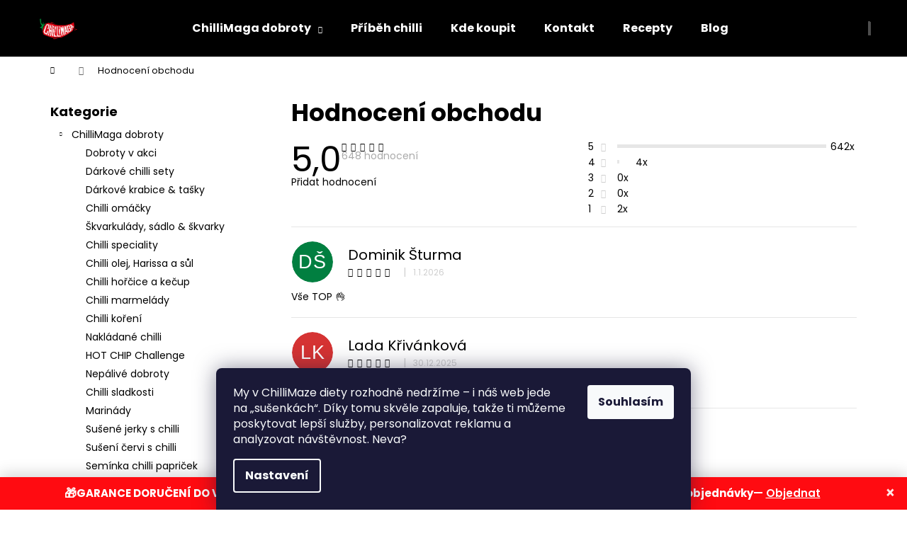

--- FILE ---
content_type: text/html; charset=utf-8
request_url: https://www.chillimaga.com/hodnoceni-obchodu/
body_size: 26354
content:
<!doctype html><html lang="cs" dir="ltr" class="header-background-dark external-fonts-loaded"><head><meta charset="utf-8" /><meta name="viewport" content="width=device-width,initial-scale=1" /><title>Hodnocení obchodu - ChilliMaga s.r.o. </title><link rel="preconnect" href="https://cdn.myshoptet.com" /><link rel="dns-prefetch" href="https://cdn.myshoptet.com" /><link rel="preload" href="https://cdn.myshoptet.com/prj/dist/master/cms/libs/jquery/jquery-1.11.3.min.js" as="script" /><link href="https://cdn.myshoptet.com/prj/dist/master/cms/templates/frontend_templates/shared/css/font-face/poppins.css" rel="stylesheet"><link href="https://cdn.myshoptet.com/prj/dist/master/shop/dist/font-shoptet-12.css.d637f40c301981789c16.css" rel="stylesheet"><script>
dataLayer = [];
dataLayer.push({'shoptet' : {
    "pageId": -51,
    "pageType": "article",
    "currency": "CZK",
    "currencyInfo": {
        "decimalSeparator": ",",
        "exchangeRate": 1,
        "priceDecimalPlaces": 0,
        "symbol": "K\u010d",
        "symbolLeft": 0,
        "thousandSeparator": " "
    },
    "language": "cs",
    "projectId": 383755,
    "cartInfo": {
        "id": null,
        "freeShipping": false,
        "freeShippingFrom": 0,
        "leftToFreeGift": {
            "formattedPrice": "1 000 K\u010d",
            "priceLeft": 1000
        },
        "freeGift": false,
        "leftToFreeShipping": {
            "priceLeft": 0,
            "dependOnRegion": 0,
            "formattedPrice": "0 K\u010d"
        },
        "discountCoupon": [],
        "getNoBillingShippingPrice": {
            "withoutVat": 0,
            "vat": 0,
            "withVat": 0
        },
        "cartItems": [],
        "taxMode": "ORDINARY"
    },
    "cart": [],
    "customer": {
        "priceRatio": 1,
        "priceListId": 1,
        "groupId": null,
        "registered": false,
        "mainAccount": false
    }
}});
dataLayer.push({'cookie_consent' : {
    "marketing": "denied",
    "analytics": "denied"
}});
document.addEventListener('DOMContentLoaded', function() {
    shoptet.consent.onAccept(function(agreements) {
        if (agreements.length == 0) {
            return;
        }
        dataLayer.push({
            'cookie_consent' : {
                'marketing' : (agreements.includes(shoptet.config.cookiesConsentOptPersonalisation)
                    ? 'granted' : 'denied'),
                'analytics': (agreements.includes(shoptet.config.cookiesConsentOptAnalytics)
                    ? 'granted' : 'denied')
            },
            'event': 'cookie_consent'
        });
    });
});
</script>
<meta property="og:type" content="website"><meta property="og:site_name" content="chillimaga.com"><meta property="og:url" content="https://www.chillimaga.com/hodnoceni-obchodu/"><meta property="og:title" content="Hodnocení obchodu - ChilliMaga s.r.o. "><meta name="author" content="ChilliMaga s.r.o."><meta name="web_author" content="Shoptet.cz"><meta name="dcterms.rightsHolder" content="www.chillimaga.com"><meta name="robots" content="index,follow"><meta property="og:image" content="https://cdn.myshoptet.com/usr/www.chillimaga.com/user/front_images/ogImage/hp.png?t=1767251062"><meta property="og:description" content="Hodnocení obchodu - ChilliMaga s.r.o. "><meta name="description" content="Hodnocení obchodu - ChilliMaga s.r.o. "><style>:root {--color-primary: #000000;--color-primary-h: 0;--color-primary-s: 0%;--color-primary-l: 0%;--color-primary-hover: #343434;--color-primary-hover-h: 0;--color-primary-hover-s: 0%;--color-primary-hover-l: 20%;--color-secondary: #000000;--color-secondary-h: 0;--color-secondary-s: 0%;--color-secondary-l: 0%;--color-secondary-hover: #343434;--color-secondary-hover-h: 0;--color-secondary-hover-s: 0%;--color-secondary-hover-l: 20%;--color-tertiary: #E2E2E2;--color-tertiary-h: 0;--color-tertiary-s: 0%;--color-tertiary-l: 89%;--color-tertiary-hover: #E2E2E2;--color-tertiary-hover-h: 0;--color-tertiary-hover-s: 0%;--color-tertiary-hover-l: 89%;--color-header-background: #000000;--template-font: "Poppins";--template-headings-font: "Poppins";--header-background-url: url("https://cdn.myshoptet.com/usr/www.chillimaga.com/user/header_backgrounds/logo_obrys_cervena-2.png");--cookies-notice-background: #1A1937;--cookies-notice-color: #F8FAFB;--cookies-notice-button-hover: #f5f5f5;--cookies-notice-link-hover: #27263f;--templates-update-management-preview-mode-content: "Náhled aktualizací šablony je aktivní pro váš prohlížeč."}</style>
    
    <link href="https://cdn.myshoptet.com/prj/dist/master/shop/dist/main-12.less.476ec10ec88525452870.css" rel="stylesheet" />
        
<link rel="next" href="/hodnoceni-obchodu/strana-2/" />    <script>var shoptet = shoptet || {};</script>
    <script src="https://cdn.myshoptet.com/prj/dist/master/shop/dist/main-3g-header.js.05f199e7fd2450312de2.js"></script>
<!-- User include --><!-- project html code header -->
<!-- KONEC proužek -->


<link rel="stylesheet" href="https://cdn.myshoptet.com/usr/www.chillimaga.com/user/documents/style.css?v=1.58">

<style>
  .top-products-wrapper {
    display:none;
  }
  .welcome h1 {
    text-align: center;
  }
  .in-pribeh-chilli .content-inner {
		max-width: 800px;
		margin: 0 auto;
	}
  .members {
  	display: flex;
    margin: 40px auto;
    flex-wrap: wrap;
  }
	.members .image {
  	text-align: center;
    margin: 20px auto;
        width:100%;
    height: auto;
  }
  .members .text {
		padding:10px 20px 10px 0;
  }
</style>

<!-- Global site tag (gtag.js) - Google Ads: 529198932 --> <script async src="https://www.googletagmanager.com/gtag/js?id=AW-529198932"></script> <script> window.dataLayer = window.dataLayer || []; function gtag(){dataLayer.push(arguments);} gtag('js', new Date()); gtag('config', 'AW-529198932'); </script>
<!-- Hotjar Tracking Code for Chillimaga -->
<script>
    (function(h,o,t,j,a,r){
        h.hj=h.hj||function(){(h.hj.q=h.hj.q||[]).push(arguments)};
        h._hjSettings={hjid:3559379,hjsv:6};
        a=o.getElementsByTagName('head')[0];
        r=o.createElement('script');r.async=1;
        r.src=t+h._hjSettings.hjid+j+h._hjSettings.hjsv;
        a.appendChild(r);
    })(window,document,'https://static.hotjar.com/c/hotjar-','.js?sv=');
</script>
<!-- Skrytí Nejprodávanější v kategorii -->

<!-- /User include --><link rel="shortcut icon" href="/favicon.ico" type="image/x-icon" /><link rel="canonical" href="https://www.chillimaga.com/hodnoceni-obchodu/" />    <!-- Global site tag (gtag.js) - Google Analytics -->
    <script async src="https://www.googletagmanager.com/gtag/js?id=G-CNN8GR6N0C"></script>
    <script>
        
        window.dataLayer = window.dataLayer || [];
        function gtag(){dataLayer.push(arguments);}
        

                    console.debug('default consent data');

            gtag('consent', 'default', {"ad_storage":"denied","analytics_storage":"denied","ad_user_data":"denied","ad_personalization":"denied","wait_for_update":500});
            dataLayer.push({
                'event': 'default_consent'
            });
        
        gtag('js', new Date());

                gtag('config', 'UA-207912633-2', { 'groups': "UA" });
        
                gtag('config', 'G-CNN8GR6N0C', {"groups":"GA4","send_page_view":false,"content_group":"article","currency":"CZK","page_language":"cs"});
        
                gtag('config', 'AW-11255037743', {"allow_enhanced_conversions":true});
        
        
        
        
        
                    gtag('event', 'page_view', {"send_to":"GA4","page_language":"cs","content_group":"article","currency":"CZK"});
        
        
        
        
        
        
        
        
        
        
        
        
        
        document.addEventListener('DOMContentLoaded', function() {
            if (typeof shoptet.tracking !== 'undefined') {
                for (var id in shoptet.tracking.bannersList) {
                    gtag('event', 'view_promotion', {
                        "send_to": "UA",
                        "promotions": [
                            {
                                "id": shoptet.tracking.bannersList[id].id,
                                "name": shoptet.tracking.bannersList[id].name,
                                "position": shoptet.tracking.bannersList[id].position
                            }
                        ]
                    });
                }
            }

            shoptet.consent.onAccept(function(agreements) {
                if (agreements.length !== 0) {
                    console.debug('gtag consent accept');
                    var gtagConsentPayload =  {
                        'ad_storage': agreements.includes(shoptet.config.cookiesConsentOptPersonalisation)
                            ? 'granted' : 'denied',
                        'analytics_storage': agreements.includes(shoptet.config.cookiesConsentOptAnalytics)
                            ? 'granted' : 'denied',
                                                                                                'ad_user_data': agreements.includes(shoptet.config.cookiesConsentOptPersonalisation)
                            ? 'granted' : 'denied',
                        'ad_personalization': agreements.includes(shoptet.config.cookiesConsentOptPersonalisation)
                            ? 'granted' : 'denied',
                        };
                    console.debug('update consent data', gtagConsentPayload);
                    gtag('consent', 'update', gtagConsentPayload);
                    dataLayer.push(
                        { 'event': 'update_consent' }
                    );
                }
            });
        });
    </script>
</head><body class="desktop id--51 in-hodnoceni-obchodu template-12 multiple-columns-body columns-3 ums_forms_redesign--off ums_a11y_category_page--on ums_discussion_rating_forms--off ums_flags_display_unification--on ums_a11y_login--off mobile-header-version-0"><noscript>
    <style>
        #header {
            padding-top: 0;
            position: relative !important;
            top: 0;
        }
        .header-navigation {
            position: relative !important;
        }
        .overall-wrapper {
            margin: 0 !important;
        }
        body:not(.ready) {
            visibility: visible !important;
        }
    </style>
    <div class="no-javascript">
        <div class="no-javascript__title">Musíte změnit nastavení vašeho prohlížeče</div>
        <div class="no-javascript__text">Podívejte se na: <a href="https://www.google.com/support/bin/answer.py?answer=23852">Jak povolit JavaScript ve vašem prohlížeči</a>.</div>
        <div class="no-javascript__text">Pokud používáte software na blokování reklam, může být nutné povolit JavaScript z této stránky.</div>
        <div class="no-javascript__text">Děkujeme.</div>
    </div>
</noscript>

        <div id="fb-root"></div>
        <script>
            window.fbAsyncInit = function() {
                FB.init({
//                    appId            : 'your-app-id',
                    autoLogAppEvents : true,
                    xfbml            : true,
                    version          : 'v19.0'
                });
            };
        </script>
        <script async defer crossorigin="anonymous" src="https://connect.facebook.net/cs_CZ/sdk.js"></script>    <div class="siteCookies siteCookies--bottom siteCookies--dark js-siteCookies" role="dialog" data-testid="cookiesPopup" data-nosnippet>
        <div class="siteCookies__form">
            <div class="siteCookies__content">
                <div class="siteCookies__text">
                    <span style="font-weight: 400;">My v ChilliMaze diety rozhodně nedržíme – i náš web jede na „sušenkách“. Díky tomu skvěle zapaluje, takže ti můžeme poskytovat lepší služby, personalizovat reklamu a analyzovat návštěvnost. Neva?</span>
                </div>
                <p class="siteCookies__links">
                    <button class="siteCookies__link js-cookies-settings" aria-label="Nastavení cookies" data-testid="cookiesSettings">Nastavení</button>
                </p>
            </div>
            <div class="siteCookies__buttonWrap">
                                <button class="siteCookies__button js-cookiesConsentSubmit" value="all" aria-label="Přijmout cookies" data-testid="buttonCookiesAccept">Souhlasím</button>
            </div>
        </div>
        <script>
            document.addEventListener("DOMContentLoaded", () => {
                const siteCookies = document.querySelector('.js-siteCookies');
                document.addEventListener("scroll", shoptet.common.throttle(() => {
                    const st = document.documentElement.scrollTop;
                    if (st > 1) {
                        siteCookies.classList.add('siteCookies--scrolled');
                    } else {
                        siteCookies.classList.remove('siteCookies--scrolled');
                    }
                }, 100));
            });
        </script>
    </div>
<a href="#content" class="skip-link sr-only">Přejít na obsah</a><div class="overall-wrapper">
    <div class="user-action">
                    <div class="content-window-in login-window-in">
                        <button type="button" class="btn toggle-window-arr toggle-window" data-target="login" data-testid="backToShop" aria-controls="cart-widget">Zpět <span>do obchodu</span></button>
                    <div class="container">
                    <div class="row">
                        <div class="col-sm-2 col-lg-offset-1">
                        </div>
                        <div class="col-sm-8 col-lg-7">
                        <div class="user-action-in"><div class="user-action-login"><h2 id="loginHeading">Přihlášení k vašemu účtu</h2><div id="customerLogin"><form action="/action/Customer/Login/" method="post" id="formLoginIncluded" class="csrf-enabled formLogin" data-testid="formLogin"><input type="hidden" name="referer" value="" /><div class="form-group"><div class="input-wrapper email js-validated-element-wrapper no-label"><input type="email" name="email" class="form-control" autofocus placeholder="E-mailová adresa (např. jan@novak.cz)" data-testid="inputEmail" autocomplete="email" required /></div></div><div class="form-group"><div class="input-wrapper password js-validated-element-wrapper no-label"><input type="password" name="password" class="form-control" placeholder="Heslo" data-testid="inputPassword" autocomplete="current-password" required /><span class="no-display">Nemůžete vyplnit toto pole</span><input type="text" name="surname" value="" class="no-display" /></div></div><div class="form-group"><div class="login-wrapper"><button type="submit" class="btn btn-secondary btn-text btn-login" data-testid="buttonSubmit">Přihlásit se</button><div class="password-helper"><a href="/registrace/" data-testid="signup" rel="nofollow">Nová registrace</a><a href="/klient/zapomenute-heslo/" rel="nofollow">Zapomenuté heslo</a></div></div></div></form>
</div></div><div class="user-action-register place-registration-here"><h2>Registrace</h2><div class="loader static"></div></div></div>
                        </div>
                    </div>
                </div>
            </div>
            </div>
<header id="header"><div class="container navigation-wrapper"><div class="site-name"><a href="/" data-testid="linkWebsiteLogo"><img src="https://cdn.myshoptet.com/usr/www.chillimaga.com/user/logos/logo_obrys_cervena-2.png" alt="ChilliMaga s.r.o." fetchpriority="low" /></a></div><nav id="navigation" aria-label="Hlavní menu" data-collapsible="true"><div class="navigation-in menu"><ul class="menu-level-1" role="menubar" data-testid="headerMenuItems"><li class="menu-item-741 ext" role="none"><a href="/chillimaga-dobroty-2/" data-testid="headerMenuItem" role="menuitem" aria-haspopup="true" aria-expanded="false"><b>ChilliMaga dobroty</b><span class="submenu-arrow"></span></a><ul class="menu-level-2" aria-label="ChilliMaga dobroty" tabindex="-1" role="menu"><li class="menu-item-955" role="none"><a href="/dobroty-v-akci/" data-image="https://cdn.myshoptet.com/usr/www.chillimaga.com/user/categories/thumb/harissa-1.jpg" data-testid="headerMenuItem" role="menuitem"><span>Dobroty v akci</span></a>
                        </li><li class="menu-item-738" role="none"><a href="/darkove-chilli-sety/" data-image="https://cdn.myshoptet.com/usr/www.chillimaga.com/user/categories/thumb/chilli_balicek_s_medovinou.jpg" data-testid="headerMenuItem" role="menuitem"><span>Dárkové chilli sety</span></a>
                        </li><li class="menu-item-970" role="none"><a href="/darkove-krabice/" data-image="https://cdn.myshoptet.com/usr/www.chillimaga.com/user/categories/thumb/nova_bedynka_chillimaga-5.jpg" data-testid="headerMenuItem" role="menuitem"><span>Dárkové krabice &amp; tašky</span></a>
                        </li><li class="menu-item-902" role="none"><a href="/chilli-omacky/" data-image="https://cdn.myshoptet.com/usr/www.chillimaga.com/user/categories/thumb/povidlova_chilli_omacka.jpg" data-testid="headerMenuItem" role="menuitem"><span>Chilli omáčky</span></a>
                        </li><li class="menu-item-863" role="none"><a href="/skvarkulady-sadlo-skvarky/" data-image="https://cdn.myshoptet.com/usr/www.chillimaga.com/user/categories/thumb/skvarky_s_chilli.jpg" data-testid="headerMenuItem" role="menuitem"><span>Škvarkulády, sádlo &amp; škvarky</span></a>
                        </li><li class="menu-item-926" role="none"><a href="/chilli-speciality/" data-image="https://cdn.myshoptet.com/usr/www.chillimaga.com/user/categories/thumb/chilli_pyre_cr.jpg" data-testid="headerMenuItem" role="menuitem"><span>Chilli speciality</span></a>
                        </li><li class="menu-item-914" role="none"><a href="/chilli-koreni-a-sul/" data-image="https://cdn.myshoptet.com/usr/www.chillimaga.com/user/categories/thumb/sul_s_chilli.jpg" data-testid="headerMenuItem" role="menuitem"><span>Chilli olej, Harissa a sůl</span></a>
                        </li><li class="menu-item-929" role="none"><a href="/chilli-horcice-a-kecup/" data-image="https://cdn.myshoptet.com/usr/www.chillimaga.com/user/categories/thumb/chilli_horcice.jpg" data-testid="headerMenuItem" role="menuitem"><span>Chilli hořčice a kečup</span></a>
                        </li><li class="menu-item-920" role="none"><a href="/chilli-marmelady/" data-image="https://cdn.myshoptet.com/usr/www.chillimaga.com/user/categories/thumb/visnovy_dzem_s_chilli.jpg" data-testid="headerMenuItem" role="menuitem"><span>Chilli marmelády</span></a>
                        </li><li class="menu-item-952" role="none"><a href="/chilli-koreni/" data-image="https://cdn.myshoptet.com/usr/www.chillimaga.com/user/categories/thumb/bal____ek_5-ti_ko__en__.jpg" data-testid="headerMenuItem" role="menuitem"><span>Chilli koření</span></a>
                        </li><li class="menu-item-911" role="none"><a href="/nakladane-chilli/" data-image="https://cdn.myshoptet.com/usr/www.chillimaga.com/user/categories/thumb/nakladane_jalapenos.jpg" data-testid="headerMenuItem" role="menuitem"><span>Nakládané chilli</span></a>
                        </li><li class="menu-item-833" role="none"><a href="/hot-chip-challenge-2/" data-image="https://cdn.myshoptet.com/usr/www.chillimaga.com/user/categories/thumb/2a19be010b02891cf132e9c0ce922a8e_(1).jpeg" data-testid="headerMenuItem" role="menuitem"><span>HOT CHIP Challenge</span></a>
                        </li><li class="menu-item-875" role="none"><a href="/nepalive-dobroty/" data-image="https://cdn.myshoptet.com/usr/www.chillimaga.com/user/categories/thumb/kecup_jemny_nepalivy.jpg" data-testid="headerMenuItem" role="menuitem"><span>Nepálivé dobroty</span></a>
                        </li><li class="menu-item-729" role="none"><a href="/chilli-sladkosti/" data-image="https://cdn.myshoptet.com/usr/www.chillimaga.com/user/categories/thumb/sladkosti.png" data-testid="headerMenuItem" role="menuitem"><span>Chilli sladkosti</span></a>
                        </li><li class="menu-item-943" role="none"><a href="/marinady/" data-image="https://cdn.myshoptet.com/usr/www.chillimaga.com/user/categories/thumb/8594206020488_marinada_rajcatova_s_chilli.jpg" data-testid="headerMenuItem" role="menuitem"><span>Marinády</span></a>
                        </li><li class="menu-item-732" role="none"><a href="/susene-jerky-s-chilli/" data-image="https://cdn.myshoptet.com/usr/www.chillimaga.com/user/categories/thumb/beef_jerky_hovezi_chilli.jpg" data-testid="headerMenuItem" role="menuitem"><span>Sušené jerky s chilli</span></a>
                        </li><li class="menu-item-735" role="none"><a href="/suseni-cervi-s-chilli/" data-image="https://cdn.myshoptet.com/usr/www.chillimaga.com/user/categories/thumb/chilli-cervi.jpg" data-testid="headerMenuItem" role="menuitem"><span>Sušení červi s chilli</span></a>
                        </li><li class="menu-item-967" role="none"><a href="/seminka-chilli-papricek/" data-image="https://cdn.myshoptet.com/usr/www.chillimaga.com/user/categories/thumb/red_petter_penis_pepper.jpg" data-testid="headerMenuItem" role="menuitem"><span>Semínka chilli papriček</span></a>
                        </li><li class="menu-item-845" role="none"><a href="/chilli-alkohol/" data-image="https://cdn.myshoptet.com/usr/www.chillimaga.com/user/categories/thumb/slivovice_s_chilli.jpg" data-testid="headerMenuItem" role="menuitem"><span>Chilli alkohol</span></a>
                        </li><li class="menu-item-876" role="none"><a href="/merch/" data-image="https://cdn.myshoptet.com/usr/www.chillimaga.com/user/categories/thumb/triko-zada.jpg" data-testid="headerMenuItem" role="menuitem"><span>Merch</span></a>
                        </li><li class="menu-item-940" role="none"><a href="/dynova-jadra/" data-image="https://cdn.myshoptet.com/usr/www.chillimaga.com/user/categories/thumb/dynova_jadra_s_chilli.jpg" data-testid="headerMenuItem" role="menuitem"><span>Dýňová jádra</span></a>
                        </li></ul></li>
<li class="menu-item-29" role="none"><a href="/pribeh-chilli/" data-testid="headerMenuItem" role="menuitem" aria-expanded="false"><b>Příběh chilli</b></a></li>
<li class="menu-item-717" role="none"><a href="/kde-koupit/" data-testid="headerMenuItem" role="menuitem" aria-expanded="false"><b>Kde koupit</b></a></li>
<li class="menu-item-720" role="none"><a href="/kontakt/" data-testid="headerMenuItem" role="menuitem" aria-expanded="false"><b>Kontakt</b></a></li>
<li class="menu-item-853" role="none"><a href="/recepty/" data-testid="headerMenuItem" role="menuitem" aria-expanded="false"><b>Recepty</b></a></li>
<li class="menu-item-682" role="none"><a href="/nas-blog/" data-testid="headerMenuItem" role="menuitem" aria-expanded="false"><b>Blog</b></a></li>
</ul></div><span class="navigation-close"></span></nav><div class="menu-helper" data-testid="hamburgerMenu"><span>Více</span></div>

    <div class="navigation-buttons">
                <a href="#" class="toggle-window" data-target="search" data-testid="linkSearchIcon"><span class="sr-only">Hledat</span></a>
                    
        <a href="/login/?backTo=%2Fhodnoceni-obchodu%2F" class="login-link toggle-window" data-target="login" data-testid="signin" rel="nofollow">
            <span class="sr-only">Přihlášení</span>
        </a>
                    <a href="/kosik/" class="toggle-window cart-count" data-target="cart" data-testid="headerCart" rel="nofollow" aria-haspopup="dialog" aria-expanded="false" aria-controls="cart-widget"><span class="sr-only">Nákupní košík</span></a>
        <a href="#" class="toggle-window" data-target="navigation" data-testid="hamburgerMenu"><span class="sr-only">Menu</span></a>
    </div>

</div></header><!-- / header -->


<div id="content-wrapper" class="container content-wrapper">
    
                                <div class="breadcrumbs navigation-home-icon-wrapper" itemscope itemtype="https://schema.org/BreadcrumbList">
                                                                            <span id="navigation-first" data-basetitle="ChilliMaga s.r.o." itemprop="itemListElement" itemscope itemtype="https://schema.org/ListItem">
                <a href="/" itemprop="item" class="navigation-home-icon"><span class="sr-only" itemprop="name">Domů</span></a>
                <span class="navigation-bullet">/</span>
                <meta itemprop="position" content="1" />
            </span>
                                            <span id="navigation-1" itemprop="itemListElement" itemscope itemtype="https://schema.org/ListItem" data-testid="breadcrumbsLastLevel">
                <meta itemprop="item" content="https://www.chillimaga.com/hodnoceni-obchodu/" />
                <meta itemprop="position" content="2" />
                <span itemprop="name" data-title="Hodnocení obchodu">Hodnocení obchodu</span>
            </span>
            </div>
            
    <div class="content-wrapper-in">
                                                <aside class="sidebar sidebar-left"  data-testid="sidebarMenu">
                                                                                                <div class="sidebar-inner">
                                                                                                        <div class="box box-bg-variant box-categories">    <div class="skip-link__wrapper">
        <span id="categories-start" class="skip-link__target js-skip-link__target sr-only" tabindex="-1">&nbsp;</span>
        <a href="#categories-end" class="skip-link skip-link--start sr-only js-skip-link--start">Přeskočit kategorie</a>
    </div>

<h4>Kategorie</h4>


<div id="categories"><div class="categories cat-01 expandable expanded" id="cat-741"><div class="topic"><a href="/chillimaga-dobroty-2/">ChilliMaga dobroty<span class="cat-trigger">&nbsp;</span></a></div>

                    <ul class=" expanded">
                                        <li >
                <a href="/dobroty-v-akci/">
                    Dobroty v akci
                                    </a>
                                                                </li>
                                <li >
                <a href="/darkove-chilli-sety/">
                    Dárkové chilli sety
                                    </a>
                                                                </li>
                                <li >
                <a href="/darkove-krabice/">
                    Dárkové krabice &amp; tašky
                                    </a>
                                                                </li>
                                <li >
                <a href="/chilli-omacky/">
                    Chilli omáčky
                                    </a>
                                                                </li>
                                <li >
                <a href="/skvarkulady-sadlo-skvarky/">
                    Škvarkulády, sádlo &amp; škvarky
                                    </a>
                                                                </li>
                                <li >
                <a href="/chilli-speciality/">
                    Chilli speciality
                                    </a>
                                                                </li>
                                <li >
                <a href="/chilli-koreni-a-sul/">
                    Chilli olej, Harissa a sůl
                                    </a>
                                                                </li>
                                <li >
                <a href="/chilli-horcice-a-kecup/">
                    Chilli hořčice a kečup
                                    </a>
                                                                </li>
                                <li >
                <a href="/chilli-marmelady/">
                    Chilli marmelády
                                    </a>
                                                                </li>
                                <li >
                <a href="/chilli-koreni/">
                    Chilli koření
                                    </a>
                                                                </li>
                                <li >
                <a href="/nakladane-chilli/">
                    Nakládané chilli
                                    </a>
                                                                </li>
                                <li >
                <a href="/hot-chip-challenge-2/">
                    HOT CHIP Challenge
                                    </a>
                                                                </li>
                                <li >
                <a href="/nepalive-dobroty/">
                    Nepálivé dobroty
                                    </a>
                                                                </li>
                                <li >
                <a href="/chilli-sladkosti/">
                    Chilli sladkosti
                                    </a>
                                                                </li>
                                <li >
                <a href="/marinady/">
                    Marinády
                                    </a>
                                                                </li>
                                <li >
                <a href="/susene-jerky-s-chilli/">
                    Sušené jerky s chilli
                                    </a>
                                                                </li>
                                <li >
                <a href="/suseni-cervi-s-chilli/">
                    Sušení červi s chilli
                                    </a>
                                                                </li>
                                <li >
                <a href="/seminka-chilli-papricek/">
                    Semínka chilli papriček
                                    </a>
                                                                </li>
                                <li >
                <a href="/chilli-alkohol/">
                    Chilli alkohol
                                    </a>
                                                                </li>
                                <li >
                <a href="/merch/">
                    Merch
                                    </a>
                                                                </li>
                                <li >
                <a href="/dynova-jadra/">
                    Dýňová jádra
                                    </a>
                                                                </li>
                </ul>
    </div></div>

    <div class="skip-link__wrapper">
        <a href="#categories-start" class="skip-link skip-link--end sr-only js-skip-link--end" tabindex="-1" hidden>Přeskočit kategorie</a>
        <span id="categories-end" class="skip-link__target js-skip-link__target sr-only" tabindex="-1">&nbsp;</span>
    </div>
</div>
                                                                                                                                                                            <div class="box box-bg-default box-sm box-onlinePayments"><h4><span>Přijímáme online platby</span></h4>
<p class="text-center">
    <img src="data:image/svg+xml,%3Csvg%20width%3D%22148%22%20height%3D%2234%22%20xmlns%3D%22http%3A%2F%2Fwww.w3.org%2F2000%2Fsvg%22%3E%3C%2Fsvg%3E" alt="Loga kreditních karet" width="148" height="34"  data-src="https://cdn.myshoptet.com/prj/dist/master/cms/img/common/payment_logos/payments.png" fetchpriority="low" />
</p>
</div>
                                                                                                            <div class="box box-bg-variant box-sm box-topProducts">        <div class="top-products-wrapper js-top10" >
        <h4><span>Top 10 produktů</span></h4>
        <ol class="top-products">
                            <li class="display-image">
                                            <a href="/darkovy-set-chilli-produktu/" class="top-products-image">
                            <img src="data:image/svg+xml,%3Csvg%20width%3D%22100%22%20height%3D%22100%22%20xmlns%3D%22http%3A%2F%2Fwww.w3.org%2F2000%2Fsvg%22%3E%3C%2Fsvg%3E" alt="12 pack 3" width="100" height="100"  data-src="https://cdn.myshoptet.com/usr/www.chillimaga.com/user/shop/related/311_12-pack-3.jpg?68e4eb11" fetchpriority="low" />
                        </a>
                                        <a href="/darkovy-set-chilli-produktu/" class="top-products-content">
                        <span class="top-products-name">  Dárkový set chilli produktů</span>
                        
                                                        <strong>
                                895 Kč
                                    

                            </strong>
                                                    
                    </a>
                </li>
                            <li class="display-image">
                                            <a href="/darkovy-set-chilli-produktu-8-ks/" class="top-products-image">
                            <img src="data:image/svg+xml,%3Csvg%20width%3D%22100%22%20height%3D%22100%22%20xmlns%3D%22http%3A%2F%2Fwww.w3.org%2F2000%2Fsvg%22%3E%3C%2Fsvg%3E" alt="8 pack 3" width="100" height="100"  data-src="https://cdn.myshoptet.com/usr/www.chillimaga.com/user/shop/related/517-2_8-pack-3.jpg?68c14ac8" fetchpriority="low" />
                        </a>
                                        <a href="/darkovy-set-chilli-produktu-8-ks/" class="top-products-content">
                        <span class="top-products-name">  Dárkový set chilli produktů 8 ks</span>
                        
                                                        <strong>
                                595 Kč
                                    

                            </strong>
                                                    
                    </a>
                </li>
                            <li class="display-image">
                                            <a href="/skvarky-s-chilli/" class="top-products-image">
                            <img src="data:image/svg+xml,%3Csvg%20width%3D%22100%22%20height%3D%22100%22%20xmlns%3D%22http%3A%2F%2Fwww.w3.org%2F2000%2Fsvg%22%3E%3C%2Fsvg%3E" alt="Skvarky s chilli" width="100" height="100"  data-src="https://cdn.myshoptet.com/usr/www.chillimaga.com/user/shop/related/427_skvarky-s-chilli.jpg?67b58710" fetchpriority="low" />
                        </a>
                                        <a href="/skvarky-s-chilli/" class="top-products-content">
                        <span class="top-products-name">  Škvarky s chilli</span>
                        
                                                        <strong>
                                155 Kč
                                    

                            </strong>
                                                    
                    </a>
                </li>
                            <li class="display-image">
                                            <a href="/chilli-set-koreni/" class="top-products-image">
                            <img src="data:image/svg+xml,%3Csvg%20width%3D%22100%22%20height%3D%22100%22%20xmlns%3D%22http%3A%2F%2Fwww.w3.org%2F2000%2Fsvg%22%3E%3C%2Fsvg%3E" alt="Balíček 5 ti koření" width="100" height="100"  data-src="https://cdn.myshoptet.com/usr/www.chillimaga.com/user/shop/related/511_balicek-5-ti-koreni.jpg?689ef418" fetchpriority="low" />
                        </a>
                                        <a href="/chilli-set-koreni/" class="top-products-content">
                        <span class="top-products-name">  Chilli set koření</span>
                        
                                                        <strong>
                                315 Kč
                                    

                            </strong>
                                                    
                    </a>
                </li>
                            <li class="display-image">
                                            <a href="/cibulova-chilli-omacka/" class="top-products-image">
                            <img src="data:image/svg+xml,%3Csvg%20width%3D%22100%22%20height%3D%22100%22%20xmlns%3D%22http%3A%2F%2Fwww.w3.org%2F2000%2Fsvg%22%3E%3C%2Fsvg%3E" alt="Cibulova chilli omacka" width="100" height="100"  data-src="https://cdn.myshoptet.com/usr/www.chillimaga.com/user/shop/related/72_cibulova-chilli-omacka.jpg?677b9880" fetchpriority="low" />
                        </a>
                                        <a href="/cibulova-chilli-omacka/" class="top-products-content">
                        <span class="top-products-name">  Cibulová chilli omáčka</span>
                        
                                                        <strong>
                                145 Kč
                                    

                            </strong>
                                                    
                    </a>
                </li>
                            <li class="display-image">
                                            <a href="/nakladane-jalape--os/" class="top-products-image">
                            <img src="data:image/svg+xml,%3Csvg%20width%3D%22100%22%20height%3D%22100%22%20xmlns%3D%22http%3A%2F%2Fwww.w3.org%2F2000%2Fsvg%22%3E%3C%2Fsvg%3E" alt="Nakladane Jalapenos" width="100" height="100"  data-src="https://cdn.myshoptet.com/usr/www.chillimaga.com/user/shop/related/63_nakladane-jalapenos.jpg?677ba377" fetchpriority="low" />
                        </a>
                                        <a href="/nakladane-jalape--os/" class="top-products-content">
                        <span class="top-products-name">  Nakládané Jalapeños</span>
                        
                                                        <strong>
                                125 Kč
                                    

                            </strong>
                                                    
                    </a>
                </li>
                            <li class="display-image">
                                            <a href="/balicek-pro-chlapy/" class="top-products-image">
                            <img src="data:image/svg+xml,%3Csvg%20width%3D%22100%22%20height%3D%22100%22%20xmlns%3D%22http%3A%2F%2Fwww.w3.org%2F2000%2Fsvg%22%3E%3C%2Fsvg%3E" alt="Balíček pro chlapy" width="100" height="100"  data-src="https://cdn.myshoptet.com/usr/www.chillimaga.com/user/shop/related/493-1_balicek-pro-chlapy.jpg?682b0b5d" fetchpriority="low" />
                        </a>
                                        <a href="/balicek-pro-chlapy/" class="top-products-content">
                        <span class="top-products-name">  Chilli balíček pro chlapy</span>
                        
                                                        <strong>
                                865 Kč
                                    

                            </strong>
                                                    
                    </a>
                </li>
                            <li class="display-image">
                                            <a href="/susene-chilli-jerky/" class="top-products-image">
                            <img src="data:image/svg+xml,%3Csvg%20width%3D%22100%22%20height%3D%22100%22%20xmlns%3D%22http%3A%2F%2Fwww.w3.org%2F2000%2Fsvg%22%3E%3C%2Fsvg%3E" alt="beef jerky hovezi chilli" width="100" height="100"  data-src="https://cdn.myshoptet.com/usr/www.chillimaga.com/user/shop/related/159-1_beef-jerky-hovezi-chilli.jpg?67fcca8b" fetchpriority="low" />
                        </a>
                                        <a href="/susene-chilli-jerky/" class="top-products-content">
                        <span class="top-products-name">  Sušené chilli jerky</span>
                        
                                                        <strong>
                                85 Kč
                                    

                            </strong>
                                                    
                    </a>
                </li>
                            <li class="display-image">
                                            <a href="/ochucene-sadlo-cesnekove/" class="top-products-image">
                            <img src="data:image/svg+xml,%3Csvg%20width%3D%22100%22%20height%3D%22100%22%20xmlns%3D%22http%3A%2F%2Fwww.w3.org%2F2000%2Fsvg%22%3E%3C%2Fsvg%3E" alt="cesnekove sadlo s chilli" width="100" height="100"  data-src="https://cdn.myshoptet.com/usr/www.chillimaga.com/user/shop/related/360-2_cesnekove-sadlo-s-chilli.jpg?69205359" fetchpriority="low" />
                        </a>
                                        <a href="/ochucene-sadlo-cesnekove/" class="top-products-content">
                        <span class="top-products-name">  Česnekové sádlo s chilli</span>
                        
                                                        <strong>
                                95 Kč
                                    

                            </strong>
                                                    
                    </a>
                </li>
                            <li class="display-image">
                                            <a href="/skvarkulada-s-chilli/" class="top-products-image">
                            <img src="data:image/svg+xml,%3Csvg%20width%3D%22100%22%20height%3D%22100%22%20xmlns%3D%22http%3A%2F%2Fwww.w3.org%2F2000%2Fsvg%22%3E%3C%2Fsvg%3E" alt="Škvarkuláda s chilli" width="100" height="100"  data-src="https://cdn.myshoptet.com/usr/www.chillimaga.com/user/shop/related/592_skvarkulada-s-chilli.jpg?691f5255" fetchpriority="low" />
                        </a>
                                        <a href="/skvarkulada-s-chilli/" class="top-products-content">
                        <span class="top-products-name">  Škvarkuláda s chilli</span>
                        
                                                        <strong>
                                195 Kč
                                    

                            </strong>
                                                    
                    </a>
                </li>
                    </ol>
    </div>
</div>
                                                                                                            <div class="box box-bg-default box-sm box-productRating">    <h4>
        <span>
                            Poslední hodnocení produktů                    </span>
    </h4>

    <div class="rate-wrapper">
            
    <div class="votes-wrap simple-vote">

            <div class="vote-wrap" data-testid="gridRating">
                            <a href="/darkovy-set-chilli-produktu/">
                                    <div class="vote-header">
                <span class="vote-pic">
                                                                        <img src="data:image/svg+xml,%3Csvg%20width%3D%2260%22%20height%3D%2260%22%20xmlns%3D%22http%3A%2F%2Fwww.w3.org%2F2000%2Fsvg%22%3E%3C%2Fsvg%3E" alt="Dárkový set chilli produktů" width="60" height="60"  data-src="https://cdn.myshoptet.com/usr/www.chillimaga.com/user/shop/related/311_12-pack-3.jpg?68e4eb11" fetchpriority="low" />
                                                            </span>
                <span class="vote-summary">
                                                                <span class="vote-product-name vote-product-name--nowrap">
                              Dárkový set chilli produktů                        </span>
                                        <span class="vote-rating">
                        <span class="stars" data-testid="gridStars">
                                                                                                <span class="star star-on"></span>
                                                                                                                                <span class="star star-on"></span>
                                                                                                                                <span class="star star-on"></span>
                                                                                                                                <span class="star star-on"></span>
                                                                                                                                <span class="star star-on"></span>
                                                                                    </span>
                        <span class="vote-delimeter">|</span>
                                                                                <span class="vote-name vote-name--nowrap" data-testid="textRatingAuthor">
                            <span>Jaroslava Šloserová</span>
                        </span>
                    
                                                </span>
                </span>
            </div>

            <div class="vote-content" data-testid="textRating">
                                                                                                    Je to dárek k Vánocům,syn je milovníkem pikantních produktů .Balení vypadá moc dobře.
                            </div>
            </a>
                    </div>
    </div>

    </div>
</div>
                                                                    </div>
                                                            </aside>
                            <main id="content" class="content narrow">
                            <div class="content-inner">
            <h1>Hodnocení obchodu</h1>
        
    
                                
<div id="ratingWrapper" class="rate-wrapper unveil-wrapper" data-parent-tab="ratingTab">
        <div class="rate-wrap row">
        <div class="rate-average-wrap col-xs-12 col-sm-6">
                                <div class="rate-average-inner" data-testid="wrapRatingAverage">
                    <span class="rate-average" data-testid="textRatingAverage">
                        5,0
                    </span>
                    <span class="rate-star-wrap" data-testid="wrapRatingAverageStars">
                        

<span class="stars">
                    <a class="star star-on"></a>
                    <a class="star star-on"></a>
                    <a class="star star-on"></a>
                    <a class="star star-on"></a>
                    <a class="star star-on"></a>
    </span>

<span class="stars-label">
            648 hodnocení
        </span>
                    </span>
                </div>
                                                            <div class="add-comment rate-form-trigger" data-unveil="rate-form" aria-expanded="false" aria-controls="rate-form" role="button">
                        <span class="link-like rating-icon" data-testid="buttonAddRating">Přidat hodnocení</span>
                    </div>
                                    </div>

                                <div class="col-xs-12 col-sm-6">
                                                <div class="rate-list" data-score="5">
                        <div class="rate-star stars">
                            <span class="rate-value">
                                5
                            </span>
                            <span class="star star-off"></span>
                        </div>
                        <div class="rate-block">
                            <span class="rate-bar" style="width: 99%;">
                                <span class="rate-count active" data-testid="textRateCount">642x</span>
                            </span>
                        </div>
                    </div>
                                    <div class="rate-list" data-score="4">
                        <div class="rate-star stars">
                            <span class="rate-value">
                                4
                            </span>
                            <span class="star star-off"></span>
                        </div>
                        <div class="rate-block">
                            <span class="rate-bar" style="width: 1%;">
                                <span class="rate-count active" data-testid="textRateCount">4x</span>
                            </span>
                        </div>
                    </div>
                                    <div class="rate-list" data-score="3">
                        <div class="rate-star stars">
                            <span class="rate-value">
                                3
                            </span>
                            <span class="star star-off"></span>
                        </div>
                        <div class="rate-block">
                            <span class="rate-bar" style="width: 0%;">
                                <span class="rate-count" data-testid="textRateCount">0x</span>
                            </span>
                        </div>
                    </div>
                                    <div class="rate-list" data-score="2">
                        <div class="rate-star stars">
                            <span class="rate-value">
                                2
                            </span>
                            <span class="star star-off"></span>
                        </div>
                        <div class="rate-block">
                            <span class="rate-bar" style="width: 0%;">
                                <span class="rate-count" data-testid="textRateCount">0x</span>
                            </span>
                        </div>
                    </div>
                                    <div class="rate-list" data-score="1">
                        <div class="rate-star stars">
                            <span class="rate-value">
                                1
                            </span>
                            <span class="star star-off"></span>
                        </div>
                        <div class="rate-block">
                            <span class="rate-bar" style="width: 0%;">
                                <span class="rate-count" data-testid="textRateCount">2x</span>
                            </span>
                        </div>
                    </div>
                            </div>
        
    </div>
                            <div id="rate-form" class="vote-form js-hidden">
                            <form action="/action/StoreRating/RateStore/" method="post" id="formRating">
            <input type="hidden" name="score" value="5" />
    
    
    <div class="row">
        <div class="form-group js-validated-element-wrapper col-xs-12 col-sm-6">
            <input type="text" name="fullName" value="" class="form-control col-xs-12" placeholder="Jméno" data-testid="inputFullName" />
                        <span class="no-display">Nevyplňujte toto pole:</span>
            <input type="text" name="surname" value="" class="no-display" />
        </div>
        <div class="form-group js-validated-element-wrapper col-xs-12 col-sm-6">
            <input type="email" name="email" value="" class="form-control col-xs-12" placeholder="E-mail" data-testid="inputEmail" />
        </div>
        <div class="col-xs-12">
            <div class="form-group js-validated-element-wrapper">
                <textarea name="description" class="form-control" rows="7" placeholder="Jak jste spokojení s tímto obchodem?" data-testid="inputRatingDescription"></textarea>
            </div>
            <div class="form-group">
                <div class="star-wrap stars">
                                            <span class="star star-on" data-score="1"></span>
                                            <span class="star star-on" data-score="2"></span>
                                            <span class="star star-on" data-score="3"></span>
                                            <span class="star star-on" data-score="4"></span>
                                            <span class="star star-on current" data-score="5"></span>
                                    </div>
            </div>
                                <div class="form-group js-validated-element-wrapper consents consents-first">
            <input
                type="hidden"
                name="consents[]"
                id="ratingConsents34"
                value="34"
                                                        data-special-message="validatorConsent"
                            />
                                        <label for="ratingConsents34" class="whole-width">
                                        Vložením hodnocení souhlasíte s <a href="/podminky-ochrany-osobnich-udaju/" target="_blank" rel="noopener noreferrer">podmínkami ochrany osobních údajů</a>
                </label>
                    </div>
                <fieldset class="box box-sm box-bg-default">
    <h4>Bezpečnostní kontrola</h4>
    <div class="form-group captcha-image">
        <img src="[data-uri]" alt="" data-testid="imageCaptcha" width="150" height="40"  fetchpriority="low" />
    </div>
    <div class="form-group js-validated-element-wrapper smart-label-wrapper">
        <label for="captcha"><span class="required-asterisk">Opište text z obrázku</span></label>
        <input type="text" id="captcha" name="captcha" class="form-control js-validate js-validate-required">
    </div>
</fieldset>
            <div class="form-group">
                <input type="submit" value="Odeslat hodnocení" class="btn btn-sm btn-primary" data-testid="buttonSendRating" />
            </div>
        </div>
    </div>
</form>
                    </div>
    </div>

            <h2 id="ratingsListHeading" class="sr-only" tabindex="-1">Výpis hodnocení</h2>
    
    
    <div id="ratingsList" class="votes-wrap simple-vote">

            <div class="vote-wrap" data-testid="gridRating">
                                    <div class="vote-header">
                <span class="vote-pic">
                                                <span class="vote-initials" style="background-color: #017f40;">
        DŠ
    </span>
<img src="data:image/svg+xml,%3Csvg%20width%3D%2260%22%20height%3D%2260%22%20xmlns%3D%22http%3A%2F%2Fwww.w3.org%2F2000%2Fsvg%22%3E%3C%2Fsvg%3E" alt="Avatar autora" class="" width="60" height="60"  data-src="https://www.gravatar.com/avatar/ef4f0e722c1697f2833740d92292d539?s=60&amp;d=blank&amp;r=g" fetchpriority="low" />                                    </span>
                <span class="vote-summary">
                                                                                        <span class="vote-name vote-name--nowrap" data-testid="textRatingAuthor">
                            <span>Dominik Šturma</span>
                        </span>
                    
                                        <span class="vote-rating">
                        <span class="stars" data-testid="gridStars">
                                                                                                <span class="star star-on"></span>
                                                                                                                                <span class="star star-on"></span>
                                                                                                                                <span class="star star-on"></span>
                                                                                                                                <span class="star star-on"></span>
                                                                                                                                <span class="star star-on"></span>
                                                                                    </span>
                        <span class="vote-delimeter">|</span>
                                                        <span class="vote-time" data-testid="latestContributionDate">
                                    1.1.2026
                                </span>
                                                </span>
                </span>
            </div>

            <div class="vote-content" data-testid="textRating">
                                    Vše TOP 👌
                            </div>
            
                    </div>
            <div class="vote-wrap" data-testid="gridRating">
                                    <div class="vote-header">
                <span class="vote-pic">
                                                <span class="vote-initials" style="background-color: #d53333;">
        LK
    </span>
<img src="data:image/svg+xml,%3Csvg%20width%3D%2260%22%20height%3D%2260%22%20xmlns%3D%22http%3A%2F%2Fwww.w3.org%2F2000%2Fsvg%22%3E%3C%2Fsvg%3E" alt="Avatar autora" class="" width="60" height="60"  data-src="https://www.gravatar.com/avatar/fe7e9b451e06f350e4481ae54fcec51a?s=60&amp;d=blank&amp;r=g" fetchpriority="low" />                                    </span>
                <span class="vote-summary">
                                                                                        <span class="vote-name vote-name--nowrap" data-testid="textRatingAuthor">
                            <span>Lada Křivánková</span>
                        </span>
                    
                                        <span class="vote-rating">
                        <span class="stars" data-testid="gridStars">
                                                                                                <span class="star star-on"></span>
                                                                                                                                <span class="star star-on"></span>
                                                                                                                                <span class="star star-on"></span>
                                                                                                                                <span class="star star-on"></span>
                                                                                                                                <span class="star star-on"></span>
                                                                                    </span>
                        <span class="vote-delimeter">|</span>
                                                        <span class="vote-time" data-testid="latestContributionDate">
                                    30.12.2025
                                </span>
                                                </span>
                </span>
            </div>

            <div class="vote-content" data-testid="textRating">
                                    skvělá komunikace s obchodem, děkuji za rychlé dodání
                            </div>
            
                    </div>
            <div class="vote-wrap" data-testid="gridRating">
                                    <div class="vote-header">
                <span class="vote-pic">
                                                <span class="vote-initials" style="background-color: #017f40;">
        MH
    </span>
<img src="data:image/svg+xml,%3Csvg%20width%3D%2260%22%20height%3D%2260%22%20xmlns%3D%22http%3A%2F%2Fwww.w3.org%2F2000%2Fsvg%22%3E%3C%2Fsvg%3E" alt="Avatar autora" class="" width="60" height="60"  data-src="https://www.gravatar.com/avatar/f9a4411eab1bff3c341d1a921dc82df3?s=60&amp;d=blank&amp;r=g" fetchpriority="low" />                                    </span>
                <span class="vote-summary">
                                                                                        <span class="vote-name vote-name--nowrap" data-testid="textRatingAuthor">
                            <span>Miriam Hošová</span>
                        </span>
                    
                                        <span class="vote-rating">
                        <span class="stars" data-testid="gridStars">
                                                                                                <span class="star star-on"></span>
                                                                                                                                <span class="star star-on"></span>
                                                                                                                                <span class="star star-on"></span>
                                                                                                                                <span class="star star-on"></span>
                                                                                                                                <span class="star star-on"></span>
                                                                                    </span>
                        <span class="vote-delimeter">|</span>
                                                        <span class="vote-time" data-testid="latestContributionDate">
                                    28.12.2025
                                </span>
                                                </span>
                </span>
            </div>

            <div class="vote-content" data-testid="textRating">
                                    Všem doporučuji. Spokojenost. Děkuji
                            </div>
            
                    </div>
            <div class="vote-wrap" data-testid="gridRating">
                                    <div class="vote-header">
                <span class="vote-pic">
                                                <span class="vote-initials" style="background-color: #000000;">
        DJ
    </span>
<img src="data:image/svg+xml,%3Csvg%20width%3D%2260%22%20height%3D%2260%22%20xmlns%3D%22http%3A%2F%2Fwww.w3.org%2F2000%2Fsvg%22%3E%3C%2Fsvg%3E" alt="Avatar autora" class="" width="60" height="60"  data-src="https://www.gravatar.com/avatar/5e4c236ae2e25fdb1622c97f4f15c0ea?s=60&amp;d=blank&amp;r=g" fetchpriority="low" />                                    </span>
                <span class="vote-summary">
                                                                                        <span class="vote-name vote-name--nowrap" data-testid="textRatingAuthor">
                            <span>Daniela Janečková</span>
                        </span>
                    
                                        <span class="vote-rating">
                        <span class="stars" data-testid="gridStars">
                                                                                                <span class="star star-on"></span>
                                                                                                                                <span class="star star-on"></span>
                                                                                                                                <span class="star star-on"></span>
                                                                                                                                <span class="star star-on"></span>
                                                                                                                                <span class="star star-on"></span>
                                                                                    </span>
                        <span class="vote-delimeter">|</span>
                                                        <span class="vote-time" data-testid="latestContributionDate">
                                    26.12.2025
                                </span>
                                                </span>
                </span>
            </div>

            <div class="vote-content" data-testid="textRating">
                                    Skvělé produkty a rychlé dodání, vřele doporučuji.
                            </div>
            
                    </div>
            <div class="vote-wrap" data-testid="gridRating">
                                    <div class="vote-header">
                <span class="vote-pic">
                                                <span class="vote-initials" style="background-color: #546b79;">
        EK
    </span>
<img src="data:image/svg+xml,%3Csvg%20width%3D%2260%22%20height%3D%2260%22%20xmlns%3D%22http%3A%2F%2Fwww.w3.org%2F2000%2Fsvg%22%3E%3C%2Fsvg%3E" alt="Avatar autora" class="" width="60" height="60"  data-src="https://www.gravatar.com/avatar/87c04c1bf4fd21177953f62ac73d3386?s=60&amp;d=blank&amp;r=g" fetchpriority="low" />                                    </span>
                <span class="vote-summary">
                                                                                        <span class="vote-name vote-name--nowrap" data-testid="textRatingAuthor">
                            <span>Eva Kutějová</span>
                        </span>
                    
                                        <span class="vote-rating">
                        <span class="stars" data-testid="gridStars">
                                                                                                <span class="star star-on"></span>
                                                                                                                                <span class="star star-on"></span>
                                                                                                                                <span class="star star-on"></span>
                                                                                                                                <span class="star star-on"></span>
                                                                                                                                <span class="star star-on"></span>
                                                                                    </span>
                        <span class="vote-delimeter">|</span>
                                                        <span class="vote-time" data-testid="latestContributionDate">
                                    26.12.2025
                                </span>
                                                </span>
                </span>
            </div>

            <div class="vote-content" data-testid="textRating">
                                    Objednávala som vianočný darček a cez tento e-shop prvý krát a spokojnosť na všetky strany. 
                            </div>
            
                    </div>
            <div class="vote-wrap" data-testid="gridRating">
                                    <div class="vote-header">
                <span class="vote-pic">
                                                <span class="vote-initials" style="background-color: #874c62;">
        GP
    </span>
<img src="data:image/svg+xml,%3Csvg%20width%3D%2260%22%20height%3D%2260%22%20xmlns%3D%22http%3A%2F%2Fwww.w3.org%2F2000%2Fsvg%22%3E%3C%2Fsvg%3E" alt="Avatar autora" class="" width="60" height="60"  data-src="https://www.gravatar.com/avatar/397a81b1adcef24e1f1435d0d802219b?s=60&amp;d=blank&amp;r=g" fetchpriority="low" />                                    </span>
                <span class="vote-summary">
                                                                                        <span class="vote-name vote-name--nowrap" data-testid="textRatingAuthor">
                            <span>Gabriela Posavádová</span>
                        </span>
                    
                                        <span class="vote-rating">
                        <span class="stars" data-testid="gridStars">
                                                                                                <span class="star star-on"></span>
                                                                                                                                <span class="star star-on"></span>
                                                                                                                                <span class="star star-on"></span>
                                                                                                                                <span class="star star-on"></span>
                                                                                                                                <span class="star star-on"></span>
                                                                                    </span>
                        <span class="vote-delimeter">|</span>
                                                        <span class="vote-time" data-testid="latestContributionDate">
                                    26.12.2025
                                </span>
                                                </span>
                </span>
            </div>

            <div class="vote-content" data-testid="textRating">
                                    
                            </div>
            
                    </div>
            <div class="vote-wrap" data-testid="gridRating">
                                    <div class="vote-header">
                <span class="vote-pic">
                                                <span class="vote-initials" style="background-color: #546b79;">
        ZJ
    </span>
<img src="data:image/svg+xml,%3Csvg%20width%3D%2260%22%20height%3D%2260%22%20xmlns%3D%22http%3A%2F%2Fwww.w3.org%2F2000%2Fsvg%22%3E%3C%2Fsvg%3E" alt="Avatar autora" class="" width="60" height="60"  data-src="https://www.gravatar.com/avatar/77f2ef170addc1819ff80b0d197c4db2?s=60&amp;d=blank&amp;r=g" fetchpriority="low" />                                    </span>
                <span class="vote-summary">
                                                                                        <span class="vote-name vote-name--nowrap" data-testid="textRatingAuthor">
                            <span>Zuzana Jelínková</span>
                        </span>
                    
                                        <span class="vote-rating">
                        <span class="stars" data-testid="gridStars">
                                                                                                <span class="star star-on"></span>
                                                                                                                                <span class="star star-on"></span>
                                                                                                                                <span class="star star-on"></span>
                                                                                                                                <span class="star star-on"></span>
                                                                                                                                <span class="star star-on"></span>
                                                                                    </span>
                        <span class="vote-delimeter">|</span>
                                                        <span class="vote-time" data-testid="latestContributionDate">
                                    26.12.2025
                                </span>
                                                </span>
                </span>
            </div>

            <div class="vote-content" data-testid="textRating">
                                    
                            </div>
            
                    </div>
            <div class="vote-wrap" data-testid="gridRating">
                                    <div class="vote-header">
                <span class="vote-pic">
                                                <span class="vote-initials" style="background-color: #3f3250;">
        DP
    </span>
<img src="data:image/svg+xml,%3Csvg%20width%3D%2260%22%20height%3D%2260%22%20xmlns%3D%22http%3A%2F%2Fwww.w3.org%2F2000%2Fsvg%22%3E%3C%2Fsvg%3E" alt="Avatar autora" class="" width="60" height="60"  data-src="https://www.gravatar.com/avatar/06e88223e3dcc2e7bf42f927e2448061?s=60&amp;d=blank&amp;r=g" fetchpriority="low" />                                    </span>
                <span class="vote-summary">
                                                                                        <span class="vote-name vote-name--nowrap" data-testid="textRatingAuthor">
                            <span>Dana Pasevová</span>
                        </span>
                    
                                        <span class="vote-rating">
                        <span class="stars" data-testid="gridStars">
                                                                                                <span class="star star-on"></span>
                                                                                                                                <span class="star star-on"></span>
                                                                                                                                <span class="star star-on"></span>
                                                                                                                                <span class="star star-on"></span>
                                                                                                                                <span class="star star-on"></span>
                                                                                    </span>
                        <span class="vote-delimeter">|</span>
                                                        <span class="vote-time" data-testid="latestContributionDate">
                                    26.12.2025
                                </span>
                                                </span>
                </span>
            </div>

            <div class="vote-content" data-testid="textRating">
                                    Super obchod, rychlé dodání a dokonce jsem měla problém s placením a pán mi poslal QR kód a problém byl vyřešen. Velká spokojenost.
                            </div>
            
                    </div>
            <div class="vote-wrap" data-testid="gridRating">
                                    <div class="vote-header">
                <span class="vote-pic">
                                                <span class="vote-initials" style="background-color: #0b3c5d;">
        KH
    </span>
<img src="data:image/svg+xml,%3Csvg%20width%3D%2260%22%20height%3D%2260%22%20xmlns%3D%22http%3A%2F%2Fwww.w3.org%2F2000%2Fsvg%22%3E%3C%2Fsvg%3E" alt="Avatar autora" class="" width="60" height="60"  data-src="https://www.gravatar.com/avatar/76f7745518b87483ac2240838c735914?s=60&amp;d=blank&amp;r=g" fetchpriority="low" />                                    </span>
                <span class="vote-summary">
                                                                                        <span class="vote-name vote-name--nowrap" data-testid="textRatingAuthor">
                            <span>Kateřina Heptíková</span>
                        </span>
                    
                                        <span class="vote-rating">
                        <span class="stars" data-testid="gridStars">
                                                                                                <span class="star star-on"></span>
                                                                                                                                <span class="star star-on"></span>
                                                                                                                                <span class="star star-on"></span>
                                                                                                                                <span class="star star-on"></span>
                                                                                                                                <span class="star star-on"></span>
                                                                                    </span>
                        <span class="vote-delimeter">|</span>
                                                        <span class="vote-time" data-testid="latestContributionDate">
                                    25.12.2025
                                </span>
                                                </span>
                </span>
            </div>

            <div class="vote-content" data-testid="textRating">
                                    Byl to dárek k Vánocům a měl veliký úspěch. Moc děkuji 😊
                            </div>
            
                    </div>
            <div class="vote-wrap" data-testid="gridRating">
                                    <div class="vote-header">
                <span class="vote-pic">
                                                <span class="vote-initials" style="background-color: #000000;">
        T
    </span>
<img src="data:image/svg+xml,%3Csvg%20width%3D%2260%22%20height%3D%2260%22%20xmlns%3D%22http%3A%2F%2Fwww.w3.org%2F2000%2Fsvg%22%3E%3C%2Fsvg%3E" alt="Avatar autora" class="" width="60" height="60"  data-src="https://www.gravatar.com/avatar/8e653f855465e9210fbf85cfbd50e506?s=60&amp;d=blank&amp;r=g" fetchpriority="low" />                                    </span>
                <span class="vote-summary">
                                                                                        <span class="vote-name vote-name--nowrap" data-testid="textRatingAuthor">
                            <span>TJ</span>
                        </span>
                    
                                        <span class="vote-rating">
                        <span class="stars" data-testid="gridStars">
                                                                                                <span class="star star-on"></span>
                                                                                                                                <span class="star star-on"></span>
                                                                                                                                <span class="star star-on"></span>
                                                                                                                                <span class="star star-on"></span>
                                                                                                                                <span class="star star-on"></span>
                                                                                    </span>
                        <span class="vote-delimeter">|</span>
                                                        <span class="vote-time" data-testid="latestContributionDate">
                                    25.12.2025
                                </span>
                                                </span>
                </span>
            </div>

            <div class="vote-content" data-testid="textRating">
                                    Moc krasne zabaleny, rychle dodani. Super!
                            </div>
            
                    </div>
            <div class="vote-wrap" data-testid="gridRating">
                                    <div class="vote-header">
                <span class="vote-pic">
                                                <span class="vote-initials" style="background-color: #d53333;">
        LK
    </span>
<img src="data:image/svg+xml,%3Csvg%20width%3D%2260%22%20height%3D%2260%22%20xmlns%3D%22http%3A%2F%2Fwww.w3.org%2F2000%2Fsvg%22%3E%3C%2Fsvg%3E" alt="Avatar autora" class="" width="60" height="60"  data-src="https://www.gravatar.com/avatar/bbdcd8add436ee82b0ffbc419621e630?s=60&amp;d=blank&amp;r=g" fetchpriority="low" />                                    </span>
                <span class="vote-summary">
                                                                                        <span class="vote-name vote-name--nowrap" data-testid="textRatingAuthor">
                            <span>Lucie Kabourková</span>
                        </span>
                    
                                        <span class="vote-rating">
                        <span class="stars" data-testid="gridStars">
                                                                                                <span class="star star-on"></span>
                                                                                                                                <span class="star star-on"></span>
                                                                                                                                <span class="star star-on"></span>
                                                                                                                                <span class="star star-on"></span>
                                                                                                                                <span class="star star-on"></span>
                                                                                    </span>
                        <span class="vote-delimeter">|</span>
                                                        <span class="vote-time" data-testid="latestContributionDate">
                                    25.12.2025
                                </span>
                                                </span>
                </span>
            </div>

            <div class="vote-content" data-testid="textRating">
                                    
                            </div>
            
                    </div>
            <div class="vote-wrap" data-testid="gridRating">
                                    <div class="vote-header">
                <span class="vote-pic">
                                                <span class="vote-initials" style="background-color: #d53333;">
        SS
    </span>
<img src="data:image/svg+xml,%3Csvg%20width%3D%2260%22%20height%3D%2260%22%20xmlns%3D%22http%3A%2F%2Fwww.w3.org%2F2000%2Fsvg%22%3E%3C%2Fsvg%3E" alt="Avatar autora" class="" width="60" height="60"  data-src="https://www.gravatar.com/avatar/97dd130be616a2eed6068b339985a929?s=60&amp;d=blank&amp;r=g" fetchpriority="low" />                                    </span>
                <span class="vote-summary">
                                                                                        <span class="vote-name vote-name--nowrap" data-testid="textRatingAuthor">
                            <span>Sabina Svobodová</span>
                        </span>
                    
                                        <span class="vote-rating">
                        <span class="stars" data-testid="gridStars">
                                                                                                <span class="star star-on"></span>
                                                                                                                                <span class="star star-on"></span>
                                                                                                                                <span class="star star-on"></span>
                                                                                                                                <span class="star star-on"></span>
                                                                                                                                <span class="star star-on"></span>
                                                                                    </span>
                        <span class="vote-delimeter">|</span>
                                                        <span class="vote-time" data-testid="latestContributionDate">
                                    25.12.2025
                                </span>
                                                </span>
                </span>
            </div>

            <div class="vote-content" data-testid="textRating">
                                    moc krásně zabalené🥳
                            </div>
            
                    </div>
            <div class="vote-wrap" data-testid="gridRating">
                                    <div class="vote-header">
                <span class="vote-pic">
                                                <span class="vote-initials" style="background-color: #546b79;">
        RŠ
    </span>
<img src="data:image/svg+xml,%3Csvg%20width%3D%2260%22%20height%3D%2260%22%20xmlns%3D%22http%3A%2F%2Fwww.w3.org%2F2000%2Fsvg%22%3E%3C%2Fsvg%3E" alt="Avatar autora" class="" width="60" height="60"  data-src="https://www.gravatar.com/avatar/cb49f0b76d0a63c98bf7794ba7ea1515?s=60&amp;d=blank&amp;r=g" fetchpriority="low" />                                    </span>
                <span class="vote-summary">
                                                                                        <span class="vote-name vote-name--nowrap" data-testid="textRatingAuthor">
                            <span>Renata Štěpánková</span>
                        </span>
                    
                                        <span class="vote-rating">
                        <span class="stars" data-testid="gridStars">
                                                                                                <span class="star star-on"></span>
                                                                                                                                <span class="star star-on"></span>
                                                                                                                                <span class="star star-on"></span>
                                                                                                                                <span class="star star-on"></span>
                                                                                                                                <span class="star star-on"></span>
                                                                                    </span>
                        <span class="vote-delimeter">|</span>
                                                        <span class="vote-time" data-testid="latestContributionDate">
                                    25.12.2025
                                </span>
                                                </span>
                </span>
            </div>

            <div class="vote-content" data-testid="textRating">
                                    
                            </div>
            
                    </div>
            <div class="vote-wrap" data-testid="gridRating">
                                    <div class="vote-header">
                <span class="vote-pic">
                                                <span class="vote-initials" style="background-color: #3f3250;">
        EF
    </span>
<img src="data:image/svg+xml,%3Csvg%20width%3D%2260%22%20height%3D%2260%22%20xmlns%3D%22http%3A%2F%2Fwww.w3.org%2F2000%2Fsvg%22%3E%3C%2Fsvg%3E" alt="Avatar autora" class="" width="60" height="60"  data-src="https://www.gravatar.com/avatar/3634502f72fca03233d38d7afcbca48b?s=60&amp;d=blank&amp;r=g" fetchpriority="low" />                                    </span>
                <span class="vote-summary">
                                                                                        <span class="vote-name vote-name--nowrap" data-testid="textRatingAuthor">
                            <span>Eva Fialová</span>
                        </span>
                    
                                        <span class="vote-rating">
                        <span class="stars" data-testid="gridStars">
                                                                                                <span class="star star-on"></span>
                                                                                                                                <span class="star star-on"></span>
                                                                                                                                <span class="star star-on"></span>
                                                                                                                                <span class="star star-on"></span>
                                                                                                                                <span class="star star-on"></span>
                                                                                    </span>
                        <span class="vote-delimeter">|</span>
                                                        <span class="vote-time" data-testid="latestContributionDate">
                                    25.12.2025
                                </span>
                                                </span>
                </span>
            </div>

            <div class="vote-content" data-testid="textRating">
                                    Obchod skvělý.Byl to dárek k Vánocům a radost byla veliká .,🌶️❤️‍🔥
                            </div>
            
                    </div>
            <div class="vote-wrap" data-testid="gridRating">
                                    <div class="vote-header">
                <span class="vote-pic">
                                                <span class="vote-initials" style="background-color: #874c62;">
        ZK
    </span>
<img src="data:image/svg+xml,%3Csvg%20width%3D%2260%22%20height%3D%2260%22%20xmlns%3D%22http%3A%2F%2Fwww.w3.org%2F2000%2Fsvg%22%3E%3C%2Fsvg%3E" alt="Avatar autora" class="" width="60" height="60"  data-src="https://www.gravatar.com/avatar/3d95cd8d9139feee130bfa6c33cf9af0?s=60&amp;d=blank&amp;r=g" fetchpriority="low" />                                    </span>
                <span class="vote-summary">
                                                                                        <span class="vote-name vote-name--nowrap" data-testid="textRatingAuthor">
                            <span>Zdeněk Kučera</span>
                        </span>
                    
                                        <span class="vote-rating">
                        <span class="stars" data-testid="gridStars">
                                                                                                <span class="star star-on"></span>
                                                                                                                                <span class="star star-on"></span>
                                                                                                                                <span class="star star-on"></span>
                                                                                                                                <span class="star star-on"></span>
                                                                                                                                <span class="star star-on"></span>
                                                                                    </span>
                        <span class="vote-delimeter">|</span>
                                                        <span class="vote-time" data-testid="latestContributionDate">
                                    24.12.2025
                                </span>
                                                </span>
                </span>
            </div>

            <div class="vote-content" data-testid="textRating">
                                    
                            </div>
            
                    </div>
            <div class="vote-wrap" data-testid="gridRating">
                                    <div class="vote-header">
                <span class="vote-pic">
                                                <span class="vote-initials" style="background-color: #d53333;">
        MV
    </span>
<img src="data:image/svg+xml,%3Csvg%20width%3D%2260%22%20height%3D%2260%22%20xmlns%3D%22http%3A%2F%2Fwww.w3.org%2F2000%2Fsvg%22%3E%3C%2Fsvg%3E" alt="Avatar autora" class="" width="60" height="60"  data-src="https://www.gravatar.com/avatar/4665ecff4a5801ab161dab95cddebaf5?s=60&amp;d=blank&amp;r=g" fetchpriority="low" />                                    </span>
                <span class="vote-summary">
                                                                                        <span class="vote-name vote-name--nowrap" data-testid="textRatingAuthor">
                            <span>Marcela Vlachovská</span>
                        </span>
                    
                                        <span class="vote-rating">
                        <span class="stars" data-testid="gridStars">
                                                                                                <span class="star star-on"></span>
                                                                                                                                <span class="star star-on"></span>
                                                                                                                                <span class="star star-on"></span>
                                                                                                                                <span class="star star-on"></span>
                                                                                                                                <span class="star star-on"></span>
                                                                                    </span>
                        <span class="vote-delimeter">|</span>
                                                        <span class="vote-time" data-testid="latestContributionDate">
                                    24.12.2025
                                </span>
                                                </span>
                </span>
            </div>

            <div class="vote-content" data-testid="textRating">
                                    Byla jsem velmi spokojená 
                            </div>
            
                    </div>
            <div class="vote-wrap" data-testid="gridRating">
                                    <div class="vote-header">
                <span class="vote-pic">
                                                <span class="vote-initials" style="background-color: #2b7f80;">
        V
    </span>
<img src="data:image/svg+xml,%3Csvg%20width%3D%2260%22%20height%3D%2260%22%20xmlns%3D%22http%3A%2F%2Fwww.w3.org%2F2000%2Fsvg%22%3E%3C%2Fsvg%3E" alt="Avatar autora" class="" width="60" height="60"  data-src="https://www.gravatar.com/avatar/c0a38d40cce09faf1d16e3af7a5cece2?s=60&amp;d=blank&amp;r=g" fetchpriority="low" />                                    </span>
                <span class="vote-summary">
                                                                                        <span class="vote-name vote-name--nowrap" data-testid="textRatingAuthor">
                            <span>Veronika</span>
                        </span>
                    
                                        <span class="vote-rating">
                        <span class="stars" data-testid="gridStars">
                                                                                                <span class="star star-on"></span>
                                                                                                                                <span class="star star-on"></span>
                                                                                                                                <span class="star star-on"></span>
                                                                                                                                <span class="star star-on"></span>
                                                                                                                                <span class="star star-on"></span>
                                                                                    </span>
                        <span class="vote-delimeter">|</span>
                                                        <span class="vote-time" data-testid="latestContributionDate">
                                    24.12.2025
                                </span>
                                                </span>
                </span>
            </div>

            <div class="vote-content" data-testid="textRating">
                                    Vše v pořádku, rychlé zabalení a doručení. 
                            </div>
            
                    </div>
            <div class="vote-wrap" data-testid="gridRating">
                                    <div class="vote-header">
                <span class="vote-pic">
                                                <span class="vote-initials" style="background-color: #d53333;">
        JS
    </span>
<img src="data:image/svg+xml,%3Csvg%20width%3D%2260%22%20height%3D%2260%22%20xmlns%3D%22http%3A%2F%2Fwww.w3.org%2F2000%2Fsvg%22%3E%3C%2Fsvg%3E" alt="Avatar autora" class="" width="60" height="60"  data-src="https://www.gravatar.com/avatar/e075984519200586a30439ba6d13f646?s=60&amp;d=blank&amp;r=g" fetchpriority="low" />                                    </span>
                <span class="vote-summary">
                                                                                        <span class="vote-name vote-name--nowrap" data-testid="textRatingAuthor">
                            <span>Jitka Sankova</span>
                        </span>
                    
                                        <span class="vote-rating">
                        <span class="stars" data-testid="gridStars">
                                                                                                <span class="star star-on"></span>
                                                                                                                                <span class="star star-on"></span>
                                                                                                                                <span class="star star-on"></span>
                                                                                                                                <span class="star star-on"></span>
                                                                                                                                <span class="star star-on"></span>
                                                                                    </span>
                        <span class="vote-delimeter">|</span>
                                                        <span class="vote-time" data-testid="latestContributionDate">
                                    24.12.2025
                                </span>
                                                </span>
                </span>
            </div>

            <div class="vote-content" data-testid="textRating">
                                    Zatím nevím,vypadá hezky.
                            </div>
            
                    </div>
            <div class="vote-wrap" data-testid="gridRating">
                                    <div class="vote-header">
                <span class="vote-pic">
                                                <span class="vote-initials" style="background-color: #3f3250;">
        LP
    </span>
<img src="data:image/svg+xml,%3Csvg%20width%3D%2260%22%20height%3D%2260%22%20xmlns%3D%22http%3A%2F%2Fwww.w3.org%2F2000%2Fsvg%22%3E%3C%2Fsvg%3E" alt="Avatar autora" class="" width="60" height="60"  data-src="https://www.gravatar.com/avatar/09387c885a8b8ec0236770d0fc6f8b53?s=60&amp;d=blank&amp;r=g" fetchpriority="low" />                                    </span>
                <span class="vote-summary">
                                                                                        <span class="vote-name vote-name--nowrap" data-testid="textRatingAuthor">
                            <span>Lucie Peňázová</span>
                        </span>
                    
                                        <span class="vote-rating">
                        <span class="stars" data-testid="gridStars">
                                                                                                <span class="star star-on"></span>
                                                                                                                                <span class="star star-on"></span>
                                                                                                                                <span class="star star-on"></span>
                                                                                                                                <span class="star star-on"></span>
                                                                                                                                <span class="star star-on"></span>
                                                                                    </span>
                        <span class="vote-delimeter">|</span>
                                                        <span class="vote-time" data-testid="latestContributionDate">
                                    24.12.2025
                                </span>
                                                </span>
                </span>
            </div>

            <div class="vote-content" data-testid="textRating">
                                    Jsem velmi spokojená, tátovi se bude určitě líbit.
                            </div>
            
                    </div>
            <div class="vote-wrap" data-testid="gridRating">
                                    <div class="vote-header">
                <span class="vote-pic">
                                                <span class="vote-initials" style="background-color: #546b79;">
        DV
    </span>
<img src="data:image/svg+xml,%3Csvg%20width%3D%2260%22%20height%3D%2260%22%20xmlns%3D%22http%3A%2F%2Fwww.w3.org%2F2000%2Fsvg%22%3E%3C%2Fsvg%3E" alt="Avatar autora" class="" width="60" height="60"  data-src="https://www.gravatar.com/avatar/840905cdacfe3dd8d393de5e91fe842a?s=60&amp;d=blank&amp;r=g" fetchpriority="low" />                                    </span>
                <span class="vote-summary">
                                                                                        <span class="vote-name vote-name--nowrap" data-testid="textRatingAuthor">
                            <span>DAN VRBICKÝ</span>
                        </span>
                    
                                        <span class="vote-rating">
                        <span class="stars" data-testid="gridStars">
                                                                                                <span class="star star-on"></span>
                                                                                                                                <span class="star star-on"></span>
                                                                                                                                <span class="star star-on"></span>
                                                                                                                                <span class="star star-on"></span>
                                                                                                                                <span class="star star-on"></span>
                                                                                    </span>
                        <span class="vote-delimeter">|</span>
                                                        <span class="vote-time" data-testid="latestContributionDate">
                                    24.12.2025
                                </span>
                                                </span>
                </span>
            </div>

            <div class="vote-content" data-testid="textRating">
                                    
                            </div>
            
                    </div>
    </div>


<div class="listingControls" aria-labelledby="listingControlsHeading">
    <h3 id="listingControlsHeading" class="sr-only">Ovládací prvky výpisu</h3>

            
        <nav class="pagination" aria-labelledby="paginationTitle paginationStatus">
    <h4 id="paginationTitle" class="sr-only">Stránkování</h4>
    <p id="paginationStatus" hidden>Nacházíte se na straně 1 z 33.</p>

                                
    <ul class="pagination__list" data-testid="gridPagination">
                                                                            <li>
                    <strong class="pagination__currentPage" aria-current="page" data-testid="buttonCurrentPage">1</strong>
                </li>
                                                            <li>
                <a class="pagination__link pagination__link--next btn btn-secondary" href="/hodnoceni-obchodu/strana-2/" aria-label="Následující, strana 2" data-testid="linkNextPage"></a>
            </li>
                                                <li>
                <a class="pagination__link pagination__link--last" href="/hodnoceni-obchodu/strana-33/" aria-label="33, poslední strana" data-testid="linkLastPage">33</a>
            </li>
            </ul>
</nav>
    
    <div class="itemsTotal">
        <strong>648</strong> položek celkem    </div>

            <div class="goToTop">
                        <a class="goToTop__button btn btn-secondary" href="#ratingsListHeading" aria-label="Nahoru na začátek výpisu položek" data-testid="buttonPageUp">Nahoru</a>
        </div>
    </div>


</div>
                    </main>
    </div>
    
            
    
                    <div id="cart-widget" class="content-window cart-window" role="dialog" aria-hidden="true">
                <div class="content-window-in cart-window-in">
                                <button type="button" class="btn toggle-window-arr toggle-window" data-target="cart" data-testid="backToShop" aria-controls="cart-widget">Zpět <span>do obchodu</span></button>
                        <div class="container place-cart-here">
                        <div class="loader-overlay">
                            <div class="loader"></div>
                        </div>
                    </div>
                </div>
            </div>
            <div class="content-window search-window" itemscope itemtype="https://schema.org/WebSite">
                <meta itemprop="headline" content="Hodnocení obchodu"/><meta itemprop="url" content="https://www.chillimaga.com"/><meta itemprop="text" content="Hodnocení obchodu - ChilliMaga s.r.o. "/>                <div class="content-window-in search-window-in">
                                <button type="button" class="btn toggle-window-arr toggle-window" data-target="search" data-testid="backToShop" aria-controls="cart-widget">Zpět <span>do obchodu</span></button>
                        <div class="container">
                        <div class="search"><h2>Co potřebujete najít?</h2><form action="/action/ProductSearch/prepareString/" method="post"
    id="formSearchForm" class="search-form compact-form js-search-main"
    itemprop="potentialAction" itemscope itemtype="https://schema.org/SearchAction" data-testid="searchForm">
    <fieldset>
        <meta itemprop="target"
            content="https://www.chillimaga.com/vyhledavani/?string={string}"/>
        <input type="hidden" name="language" value="cs"/>
        
            
<input
    type="search"
    name="string"
        class="query-input form-control search-input js-search-input lg"
    placeholder="Napište, co hledáte"
    autocomplete="off"
    required
    itemprop="query-input"
    aria-label="Vyhledávání"
    data-testid="searchInput"
>
            <button type="submit" class="btn btn-default btn-arrow-right btn-lg" data-testid="searchBtn"><span class="sr-only">Hledat</span></button>
        
    </fieldset>
</form>
<h3>Doporučujeme</h3><div class="recommended-products"><a href="#" class="browse next"><span class="sr-only">Následující</span></a><a href="#" class="browse prev inactive"><span class="sr-only">Předchozí</span></a><div class="indicator"><div></div></div><div class="row active"><div class="col-sm-4"><a href="/darkovy-set-chilli-produktu/" class="recommended-product"><img src="data:image/svg+xml,%3Csvg%20width%3D%22100%22%20height%3D%22100%22%20xmlns%3D%22http%3A%2F%2Fwww.w3.org%2F2000%2Fsvg%22%3E%3C%2Fsvg%3E" alt="12 pack 3" width="100" height="100"  data-src="https://cdn.myshoptet.com/usr/www.chillimaga.com/user/shop/related/311_12-pack-3.jpg?68e4eb11" fetchpriority="low" />                        <span class="p-bottom">
                            <strong class="name" data-testid="productCardName">  Dárkový set chilli produktů</strong>

                                                            <strong class="price price-final" data-testid="productCardPrice">895 Kč</strong>
                            
                                                            <span class="price-standard-wrapper"><span class="price-standard-label">Původně:</span> <span class="price-standard"><span>995 Kč</span></span></span>
                                                    </span>
</a></div><div class="col-sm-4"><a href="/darkovy-set-chilli-produktu-8-ks/" class="recommended-product"><img src="data:image/svg+xml,%3Csvg%20width%3D%22100%22%20height%3D%22100%22%20xmlns%3D%22http%3A%2F%2Fwww.w3.org%2F2000%2Fsvg%22%3E%3C%2Fsvg%3E" alt="8 pack 3" width="100" height="100"  data-src="https://cdn.myshoptet.com/usr/www.chillimaga.com/user/shop/related/517-2_8-pack-3.jpg?68c14ac8" fetchpriority="low" />                        <span class="p-bottom">
                            <strong class="name" data-testid="productCardName">  Dárkový set chilli produktů 8 ks</strong>

                                                            <strong class="price price-final" data-testid="productCardPrice">595 Kč</strong>
                            
                                                            <span class="price-standard-wrapper"><span class="price-standard-label">Původně:</span> <span class="price-standard"><span>695 Kč</span></span></span>
                                                    </span>
</a></div><div class="col-sm-4"><a href="/skvarky-s-chilli/" class="recommended-product"><img src="data:image/svg+xml,%3Csvg%20width%3D%22100%22%20height%3D%22100%22%20xmlns%3D%22http%3A%2F%2Fwww.w3.org%2F2000%2Fsvg%22%3E%3C%2Fsvg%3E" alt="Skvarky s chilli" width="100" height="100"  data-src="https://cdn.myshoptet.com/usr/www.chillimaga.com/user/shop/related/427_skvarky-s-chilli.jpg?67b58710" fetchpriority="low" />                        <span class="p-bottom">
                            <strong class="name" data-testid="productCardName">  Škvarky s chilli</strong>

                                                            <strong class="price price-final" data-testid="productCardPrice">155 Kč</strong>
                            
                                                    </span>
</a></div></div><div class="row"><div class="col-sm-4"><a href="/chilli-set-koreni/" class="recommended-product"><img src="data:image/svg+xml,%3Csvg%20width%3D%22100%22%20height%3D%22100%22%20xmlns%3D%22http%3A%2F%2Fwww.w3.org%2F2000%2Fsvg%22%3E%3C%2Fsvg%3E" alt="Balíček 5 ti koření" width="100" height="100"  data-src="https://cdn.myshoptet.com/usr/www.chillimaga.com/user/shop/related/511_balicek-5-ti-koreni.jpg?689ef418" fetchpriority="low" />                        <span class="p-bottom">
                            <strong class="name" data-testid="productCardName">  Chilli set koření</strong>

                                                            <strong class="price price-final" data-testid="productCardPrice">315 Kč</strong>
                            
                                                            <span class="price-standard-wrapper"><span class="price-standard-label">Původně:</span> <span class="price-standard"><span>395 Kč</span></span></span>
                                                    </span>
</a></div><div class="col-sm-4"><a href="/cibulova-chilli-omacka/" class="recommended-product"><img src="data:image/svg+xml,%3Csvg%20width%3D%22100%22%20height%3D%22100%22%20xmlns%3D%22http%3A%2F%2Fwww.w3.org%2F2000%2Fsvg%22%3E%3C%2Fsvg%3E" alt="Cibulova chilli omacka" width="100" height="100"  data-src="https://cdn.myshoptet.com/usr/www.chillimaga.com/user/shop/related/72_cibulova-chilli-omacka.jpg?677b9880" fetchpriority="low" />                        <span class="p-bottom">
                            <strong class="name" data-testid="productCardName">  Cibulová chilli omáčka</strong>

                                                            <strong class="price price-final" data-testid="productCardPrice">145 Kč</strong>
                            
                                                    </span>
</a></div><div class="col-sm-4"><a href="/nakladane-jalape--os/" class="recommended-product"><img src="data:image/svg+xml,%3Csvg%20width%3D%22100%22%20height%3D%22100%22%20xmlns%3D%22http%3A%2F%2Fwww.w3.org%2F2000%2Fsvg%22%3E%3C%2Fsvg%3E" alt="Nakladane Jalapenos" width="100" height="100"  data-src="https://cdn.myshoptet.com/usr/www.chillimaga.com/user/shop/related/63_nakladane-jalapenos.jpg?677ba377" fetchpriority="low" />                        <span class="p-bottom">
                            <strong class="name" data-testid="productCardName">  Nakládané Jalapeños</strong>

                                                            <strong class="price price-final" data-testid="productCardPrice">125 Kč</strong>
                            
                                                    </span>
</a></div></div><div class="row"><div class="col-sm-4"><a href="/balicek-pro-chlapy/" class="recommended-product"><img src="data:image/svg+xml,%3Csvg%20width%3D%22100%22%20height%3D%22100%22%20xmlns%3D%22http%3A%2F%2Fwww.w3.org%2F2000%2Fsvg%22%3E%3C%2Fsvg%3E" alt="Balíček pro chlapy" width="100" height="100"  data-src="https://cdn.myshoptet.com/usr/www.chillimaga.com/user/shop/related/493-1_balicek-pro-chlapy.jpg?682b0b5d" fetchpriority="low" />                        <span class="p-bottom">
                            <strong class="name" data-testid="productCardName">  Chilli balíček pro chlapy</strong>

                                                            <strong class="price price-final" data-testid="productCardPrice">865 Kč</strong>
                            
                                                    </span>
</a></div><div class="col-sm-4 active"><a href="/susene-chilli-jerky/" class="recommended-product"><img src="data:image/svg+xml,%3Csvg%20width%3D%22100%22%20height%3D%22100%22%20xmlns%3D%22http%3A%2F%2Fwww.w3.org%2F2000%2Fsvg%22%3E%3C%2Fsvg%3E" alt="beef jerky hovezi chilli" width="100" height="100"  data-src="https://cdn.myshoptet.com/usr/www.chillimaga.com/user/shop/related/159-1_beef-jerky-hovezi-chilli.jpg?67fcca8b" fetchpriority="low" />                        <span class="p-bottom">
                            <strong class="name" data-testid="productCardName">  Sušené chilli jerky</strong>

                                                            <strong class="price price-final" data-testid="productCardPrice">85 Kč</strong>
                            
                                                    </span>
</a></div><div class="col-sm-4"><a href="/ochucene-sadlo-cesnekove/" class="recommended-product"><img src="data:image/svg+xml,%3Csvg%20width%3D%22100%22%20height%3D%22100%22%20xmlns%3D%22http%3A%2F%2Fwww.w3.org%2F2000%2Fsvg%22%3E%3C%2Fsvg%3E" alt="cesnekove sadlo s chilli" width="100" height="100"  data-src="https://cdn.myshoptet.com/usr/www.chillimaga.com/user/shop/related/360-2_cesnekove-sadlo-s-chilli.jpg?69205359" fetchpriority="low" />                        <span class="p-bottom">
                            <strong class="name" data-testid="productCardName">  Česnekové sádlo s chilli</strong>

                                                            <strong class="price price-final" data-testid="productCardPrice">95 Kč</strong>
                            
                                                    </span>
</a></div></div></div></div>
                    </div>
                </div>
            </div>
            
</div>
        
        
                            <footer id="footer">
                    <h2 class="sr-only">Zápatí</h2>
                    
    
                                                                <div class="container footer-rows">
                            
                                                


<div class="row custom-footer elements-many">
                    
        <div class="custom-footer__contact col-sm-6 col-lg-3">
                                                                                                            <h4><span>Kontakt</span></h4>


    <div class="contact-box no-image" data-testid="contactbox">
                    
            
                
        <ul>
                            <li>
                    <span class="mail" data-testid="contactboxEmail">
                                                    <a href="mailto:info&#64;chillimaga.com">info<!---->&#64;<!---->chillimaga.com</a>
                                            </span>
                </li>
            
                            <li>
                    <span class="tel">
                                                                                <a href="tel:+420607666617" aria-label="Zavolat na +420607666617" data-testid="contactboxPhone">
                                +420 607 666 617
                            </a>
                                            </span>
                </li>
            
                            <li>
                    <span class="cellphone">
                                                                                <a href="tel:+420721668769" aria-label="Zavolat na +420721668769" data-testid="contactboxCellphone">
                                +420 721 668 769
                            </a>
                                            </span>
                </li>
            
            

                                    <li>
                        <span class="facebook">
                            <a href="https://www.facebook.com/chillimaga/" title="Facebook" target="_blank" data-testid="contactboxFacebook">
                                                                https://www.facebook.com/chillimaga/
                                                            </a>
                        </span>
                    </li>
                
                
                                    <li>
                        <span class="instagram">
                            <a href="https://www.instagram.com/chillimaga/" title="Instagram" target="_blank" data-testid="contactboxInstagram">chillimaga/</a>
                        </span>
                    </li>
                
                
                
                
                
            

        </ul>

    </div>


<script type="application/ld+json">
    {
        "@context" : "https://schema.org",
        "@type" : "Organization",
        "name" : "ChilliMaga s.r.o.",
        "url" : "https://www.chillimaga.com",
                "employee" : "ChilliMaga s.r.o.",
                    "email" : "info@chillimaga.com",
                            "telephone" : "+420 607 666 617",
                                
                                                                                            "sameAs" : ["https://www.facebook.com/chillimaga/\", \"\", \"https://www.instagram.com/chillimaga/"]
            }
</script>

                                                        </div>
                    
        <div class="custom-footer__articles col-sm-6 col-lg-3">
                                                                                                                        <h4><span>Informace pro vás</span></h4>
    <ul>
                    <li><a href="/obchodni-podminky/">Obchodní podmínky</a></li>
                    <li><a href="/gdpr/">GDPR</a></li>
                    <li><a href="/nas-blog/">Blog</a></li>
                    <li><a href="/recepty/">Recepty</a></li>
            </ul>

                                                        </div>
                    
        <div class="custom-footer__banner15 col-sm-6 col-lg-3">
                            <div class="banner"><div class="banner-wrapper"><span data-ec-promo-id="80"><h4>Doprava a platba</h4>
<div class="shipping">
  <div class="pay">
    <img src="https://cdn.myshoptet.com/prj/438d6899/master/cms/img/common/payment_logos/payments.png" alt="Visa Mastercard">
    <img src="https://cdn.myshoptet.com/usr/www.chillimaga.com/user/documents/upload/icons/gpay.svg" alt="Gpay">
  </div>
  <div class="ship">
    <img src="https://cdn.myshoptet.com/usr/www.chillimaga.com/user/documents/upload/icons/zasilkovna.svg">
  </div>
</div></span></div></div>
                    </div>
                    
        <div class="custom-footer__section2 col-sm-6 col-lg-3">
                                                                                                                                    
        <h4><span>Recepty</span></h4>
                    <div class="news-item-widget">
                                <h5 >
                <a href="/recepty/nakladany-hermelin/">Nakládaný hermelín</a></h5>
                                            </div>
                    <div class="news-item-widget">
                                <h5 >
                <a href="/recepty/smazene-kureci-kousky-se-sladkokyselou-chilli-omackou/">Smažené kuřecí kousky se Sladkokyselou chilli omáčkou</a></h5>
                                            </div>
                    <div class="news-item-widget">
                                <h5 >
                <a href="/recepty/oblozeny-chlebik-od-chillimagy/">Obložený chlebík od ChilliMagy</a></h5>
                                            </div>
                    <div class="news-item-widget">
                                <h5 >
                <a href="/recepty/masove-koule-s-moravskou-salsou/">Masové koule s Moravskou Salsou</a></h5>
                                            </div>
                    <div class="news-item-widget">
                                <h5 >
                <a href="/recepty/horcicove-kuratko/">Hořčicové kuřátko</a></h5>
                                            </div>
                    

                                                        </div>
                    
        <div class="custom-footer__banner14 col-sm-6 col-lg-3">
                            <div class="banner"><div class="banner-wrapper"><span data-ec-promo-id="77"><div class="rating-section">
  <div class="container">
    <div class="rating-border">
      <div class="row">
        <div class="rate-wrapper unveil-wrapper col-lg-4" id="ratingWrapper">
          <div class="rate-wrap">
          </div>
        </div>
        <div class="col-lg-8">  
          <div class="votes-wrap simple-vote">
          </div>
          <div class="vote-button">
            <a href="/hodnoceni-obchodu/" class="btn btn-primary">Další hodnocení</a>
          </div>
        </div>
      </div>
    </div>
  </div>
</div></span></div></div>
                    </div>
    </div>
                        </div>
                                        
            
                    
                        <div class="container footer-bottom">
                            <span id="signature" style="display: inline-block !important; visibility: visible !important;"><a href="https://www.shoptet.cz/?utm_source=footer&utm_medium=link&utm_campaign=create_by_shoptet" class="image" target="_blank"><img src="data:image/svg+xml,%3Csvg%20width%3D%2217%22%20height%3D%2217%22%20xmlns%3D%22http%3A%2F%2Fwww.w3.org%2F2000%2Fsvg%22%3E%3C%2Fsvg%3E" data-src="https://cdn.myshoptet.com/prj/dist/master/cms/img/common/logo/shoptetLogo.svg" width="17" height="17" alt="Shoptet" class="vam" fetchpriority="low" /></a><a href="https://www.shoptet.cz/?utm_source=footer&utm_medium=link&utm_campaign=create_by_shoptet" class="title" target="_blank">Vytvořil Shoptet</a></span>
                            <span class="copyright" data-testid="textCopyright">
                                Copyright 2026 <strong>ChilliMaga s.r.o.</strong>. Všechna práva vyhrazena.                                                            </span>
                        </div>
                    
                    
                                            
                </footer>
                <!-- / footer -->
                    
        </div>
        <!-- / overall-wrapper -->

                    <script src="https://cdn.myshoptet.com/prj/dist/master/cms/libs/jquery/jquery-1.11.3.min.js"></script>
                <script>var shoptet = shoptet || {};shoptet.abilities = {"about":{"generation":3,"id":"12"},"config":{"category":{"product":{"image_size":"detail"}},"navigation_breakpoint":991,"number_of_active_related_products":4,"product_slider":{"autoplay":false,"autoplay_speed":3000,"loop":true,"navigation":true,"pagination":true,"shadow_size":0}},"elements":{"recapitulation_in_checkout":true},"feature":{"directional_thumbnails":false,"extended_ajax_cart":true,"extended_search_whisperer":false,"fixed_header":false,"images_in_menu":false,"product_slider":false,"simple_ajax_cart":false,"smart_labels":false,"tabs_accordion":false,"tabs_responsive":true,"top_navigation_menu":false,"user_action_fullscreen":true}};shoptet.design = {"template":{"name":"Step","colorVariant":"12-one"},"layout":{"homepage":"catalog3","subPage":"catalog3","productDetail":"catalog3"},"colorScheme":{"conversionColor":"#000000","conversionColorHover":"#343434","color1":"#000000","color2":"#343434","color3":"#E2E2E2","color4":"#E2E2E2"},"fonts":{"heading":"Poppins","text":"Poppins"},"header":{"backgroundImage":"https:\/\/www.chillimaga.comuser\/header_backgrounds\/logo_obrys_cervena-2.png","image":null,"logo":"https:\/\/www.chillimaga.comuser\/logos\/logo_obrys_cervena-2.png","color":"#000000"},"background":{"enabled":false,"color":null,"image":null}};shoptet.config = {};shoptet.events = {};shoptet.runtime = {};shoptet.content = shoptet.content || {};shoptet.updates = {};shoptet.messages = [];shoptet.messages['lightboxImg'] = "Obrázek";shoptet.messages['lightboxOf'] = "z";shoptet.messages['more'] = "Více";shoptet.messages['cancel'] = "Zrušit";shoptet.messages['removedItem'] = "Položka byla odstraněna z košíku.";shoptet.messages['discountCouponWarning'] = "Zapomněli jste uplatnit slevový kupón. Pro pokračování jej uplatněte pomocí tlačítka vedle vstupního pole, nebo jej smažte.";shoptet.messages['charsNeeded'] = "Prosím, použijte minimálně 3 znaky!";shoptet.messages['invalidCompanyId'] = "Neplané IČ, povoleny jsou pouze číslice";shoptet.messages['needHelp'] = "Potřebujete pomoc?";shoptet.messages['showContacts'] = "Zobrazit kontakty";shoptet.messages['hideContacts'] = "Skrýt kontakty";shoptet.messages['ajaxError'] = "Došlo k chybě; obnovte prosím stránku a zkuste to znovu.";shoptet.messages['variantWarning'] = "Zvolte prosím variantu produktu.";shoptet.messages['chooseVariant'] = "Zvolte variantu";shoptet.messages['unavailableVariant'] = "Tato varianta není dostupná a není možné ji objednat.";shoptet.messages['withVat'] = "včetně DPH";shoptet.messages['withoutVat'] = "bez DPH";shoptet.messages['toCart'] = "Do košíku";shoptet.messages['emptyCart'] = "Prázdný košík";shoptet.messages['change'] = "Změnit";shoptet.messages['chosenBranch'] = "Zvolená pobočka";shoptet.messages['validatorRequired'] = "Povinné pole";shoptet.messages['validatorEmail'] = "Prosím vložte platnou e-mailovou adresu";shoptet.messages['validatorUrl'] = "Prosím vložte platnou URL adresu";shoptet.messages['validatorDate'] = "Prosím vložte platné datum";shoptet.messages['validatorNumber'] = "Vložte číslo";shoptet.messages['validatorDigits'] = "Prosím vložte pouze číslice";shoptet.messages['validatorCheckbox'] = "Zadejte prosím všechna povinná pole";shoptet.messages['validatorConsent'] = "Bez souhlasu nelze odeslat.";shoptet.messages['validatorPassword'] = "Hesla se neshodují";shoptet.messages['validatorInvalidPhoneNumber'] = "Vyplňte prosím platné telefonní číslo bez předvolby.";shoptet.messages['validatorInvalidPhoneNumberSuggestedRegion'] = "Neplatné číslo — navržený region: %1";shoptet.messages['validatorInvalidCompanyId'] = "Neplatné IČ, musí být ve tvaru jako %1";shoptet.messages['validatorFullName'] = "Nezapomněli jste příjmení?";shoptet.messages['validatorHouseNumber'] = "Prosím zadejte správné číslo domu";shoptet.messages['validatorZipCode'] = "Zadané PSČ neodpovídá zvolené zemi";shoptet.messages['validatorShortPhoneNumber'] = "Telefonní číslo musí mít min. 8 znaků";shoptet.messages['choose-personal-collection'] = "Prosím vyberte místo doručení u osobního odběru, není zvoleno.";shoptet.messages['choose-external-shipping'] = "Upřesněte prosím vybraný způsob dopravy";shoptet.messages['choose-ceska-posta'] = "Pobočka České Pošty není určena, zvolte prosím některou";shoptet.messages['choose-hupostPostaPont'] = "Pobočka Maďarské pošty není vybrána, zvolte prosím nějakou";shoptet.messages['choose-postSk'] = "Pobočka Slovenské pošty není zvolena, vyberte prosím některou";shoptet.messages['choose-ulozenka'] = "Pobočka Uloženky nebyla zvolena, prosím vyberte některou";shoptet.messages['choose-zasilkovna'] = "Pobočka Zásilkovny nebyla zvolena, prosím vyberte některou";shoptet.messages['choose-ppl-cz'] = "Pobočka PPL ParcelShop nebyla vybrána, vyberte prosím jednu";shoptet.messages['choose-glsCz'] = "Pobočka GLS ParcelShop nebyla zvolena, prosím vyberte některou";shoptet.messages['choose-dpd-cz'] = "Ani jedna z poboček služby DPD Parcel Shop nebyla zvolená, prosím vyberte si jednu z možností.";shoptet.messages['watchdogType'] = "Je zapotřebí vybrat jednu z možností u sledování produktu.";shoptet.messages['watchdog-consent-required'] = "Musíte zaškrtnout všechny povinné souhlasy";shoptet.messages['watchdogEmailEmpty'] = "Prosím vyplňte e-mail";shoptet.messages['privacyPolicy'] = 'Musíte souhlasit s ochranou osobních údajů';shoptet.messages['amountChanged'] = '(množství bylo změněno)';shoptet.messages['unavailableCombination'] = 'Není k dispozici v této kombinaci';shoptet.messages['specifyShippingMethod'] = 'Upřesněte dopravu';shoptet.messages['PIScountryOptionMoreBanks'] = 'Možnost platby z %1 bank';shoptet.messages['PIScountryOptionOneBank'] = 'Možnost platby z 1 banky';shoptet.messages['PIScurrencyInfoCZK'] = 'V měně CZK lze zaplatit pouze prostřednictvím českých bank.';shoptet.messages['PIScurrencyInfoHUF'] = 'V měně HUF lze zaplatit pouze prostřednictvím maďarských bank.';shoptet.messages['validatorVatIdWaiting'] = "Ověřujeme";shoptet.messages['validatorVatIdValid'] = "Ověřeno";shoptet.messages['validatorVatIdInvalid'] = "DIČ se nepodařilo ověřit, i přesto můžete objednávku dokončit";shoptet.messages['validatorVatIdInvalidOrderForbid'] = "Zadané DIČ nelze nyní ověřit, protože služba ověřování je dočasně nedostupná. Zkuste opakovat zadání později, nebo DIČ vymažte s vaši objednávku dokončete v režimu OSS. Případně kontaktujte prodejce.";shoptet.messages['validatorVatIdInvalidOssRegime'] = "Zadané DIČ nemůže být ověřeno, protože služba ověřování je dočasně nedostupná. Vaše objednávka bude dokončena v režimu OSS. Případně kontaktujte prodejce.";shoptet.messages['previous'] = "Předchozí";shoptet.messages['next'] = "Následující";shoptet.messages['close'] = "Zavřít";shoptet.messages['imageWithoutAlt'] = "Tento obrázek nemá popisek";shoptet.messages['newQuantity'] = "Nové množství:";shoptet.messages['currentQuantity'] = "Aktuální množství:";shoptet.messages['quantityRange'] = "Prosím vložte číslo v rozmezí %1 a %2";shoptet.messages['skipped'] = "Přeskočeno";shoptet.messages.validator = {};shoptet.messages.validator.nameRequired = "Zadejte jméno a příjmení.";shoptet.messages.validator.emailRequired = "Zadejte e-mailovou adresu (např. jan.novak@example.com).";shoptet.messages.validator.phoneRequired = "Zadejte telefonní číslo.";shoptet.messages.validator.messageRequired = "Napište komentář.";shoptet.messages.validator.descriptionRequired = shoptet.messages.validator.messageRequired;shoptet.messages.validator.captchaRequired = "Vyplňte bezpečnostní kontrolu.";shoptet.messages.validator.consentsRequired = "Potvrďte svůj souhlas.";shoptet.messages.validator.scoreRequired = "Zadejte počet hvězdiček.";shoptet.messages.validator.passwordRequired = "Zadejte heslo, které bude obsahovat min. 4 znaky.";shoptet.messages.validator.passwordAgainRequired = shoptet.messages.validator.passwordRequired;shoptet.messages.validator.currentPasswordRequired = shoptet.messages.validator.passwordRequired;shoptet.messages.validator.birthdateRequired = "Zadejte datum narození.";shoptet.messages.validator.billFullNameRequired = "Zadejte jméno a příjmení.";shoptet.messages.validator.deliveryFullNameRequired = shoptet.messages.validator.billFullNameRequired;shoptet.messages.validator.billStreetRequired = "Zadejte název ulice.";shoptet.messages.validator.deliveryStreetRequired = shoptet.messages.validator.billStreetRequired;shoptet.messages.validator.billHouseNumberRequired = "Zadejte číslo domu.";shoptet.messages.validator.deliveryHouseNumberRequired = shoptet.messages.validator.billHouseNumberRequired;shoptet.messages.validator.billZipRequired = "Zadejte PSČ.";shoptet.messages.validator.deliveryZipRequired = shoptet.messages.validator.billZipRequired;shoptet.messages.validator.billCityRequired = "Zadejte název města.";shoptet.messages.validator.deliveryCityRequired = shoptet.messages.validator.billCityRequired;shoptet.messages.validator.companyIdRequired = "Zadejte IČ.";shoptet.messages.validator.vatIdRequired = "Zadejte DIČ.";shoptet.messages.validator.billCompanyRequired = "Zadejte název společnosti.";shoptet.messages['loading'] = "Načítám…";shoptet.messages['stillLoading'] = "Stále načítám…";shoptet.messages['loadingFailed'] = "Načtení se nezdařilo. Zkuste to znovu.";shoptet.messages['productsSorted'] = "Produkty seřazeny.";shoptet.messages['formLoadingFailed'] = "Formulář se nepodařilo načíst. Zkuste to prosím znovu.";shoptet.messages.moreInfo = "Více informací";shoptet.config.showAdvancedOrder = true;shoptet.config.orderingProcess = {active: false,step: false};shoptet.config.documentsRounding = '3';shoptet.config.documentPriceDecimalPlaces = '0';shoptet.config.thousandSeparator = ' ';shoptet.config.decSeparator = ',';shoptet.config.decPlaces = '0';shoptet.config.decPlacesSystemDefault = '2';shoptet.config.currencySymbol = 'Kč';shoptet.config.currencySymbolLeft = '0';shoptet.config.defaultVatIncluded = 1;shoptet.config.defaultProductMaxAmount = 9999;shoptet.config.inStockAvailabilityId = -1;shoptet.config.defaultProductMaxAmount = 9999;shoptet.config.inStockAvailabilityId = -1;shoptet.config.cartActionUrl = '/action/Cart';shoptet.config.advancedOrderUrl = '/action/Cart/GetExtendedOrder/';shoptet.config.cartContentUrl = '/action/Cart/GetCartContent/';shoptet.config.stockAmountUrl = '/action/ProductStockAmount/';shoptet.config.addToCartUrl = '/action/Cart/addCartItem/';shoptet.config.removeFromCartUrl = '/action/Cart/deleteCartItem/';shoptet.config.updateCartUrl = '/action/Cart/setCartItemAmount/';shoptet.config.addDiscountCouponUrl = '/action/Cart/addDiscountCoupon/';shoptet.config.setSelectedGiftUrl = '/action/Cart/setSelectedGift/';shoptet.config.rateProduct = '/action/ProductDetail/RateProduct/';shoptet.config.customerDataUrl = '/action/OrderingProcess/step2CustomerAjax/';shoptet.config.registerUrl = '/registrace/';shoptet.config.agreementCookieName = 'site-agreement';shoptet.config.cookiesConsentUrl = '/action/CustomerCookieConsent/';shoptet.config.cookiesConsentIsActive = 1;shoptet.config.cookiesConsentOptAnalytics = 'analytics';shoptet.config.cookiesConsentOptPersonalisation = 'personalisation';shoptet.config.cookiesConsentOptNone = 'none';shoptet.config.cookiesConsentRefuseDuration = 7;shoptet.config.cookiesConsentName = 'CookiesConsent';shoptet.config.agreementCookieExpire = 0;shoptet.config.cookiesConsentSettingsUrl = '/cookies-settings/';shoptet.config.fonts = {"google":{"attributes":"300,400,700,900:latin-ext","families":["Poppins"],"urls":["https:\/\/cdn.myshoptet.com\/prj\/dist\/master\/cms\/templates\/frontend_templates\/shared\/css\/font-face\/poppins.css"]},"custom":{"families":["shoptet"],"urls":["https:\/\/cdn.myshoptet.com\/prj\/dist\/master\/shop\/dist\/font-shoptet-12.css.d637f40c301981789c16.css"]}};shoptet.config.mobileHeaderVersion = '0';shoptet.config.fbCAPIEnabled = true;shoptet.config.fbPixelEnabled = true;shoptet.config.fbCAPIUrl = '/action/FacebookCAPI/';shoptet.content.regexp = /strana-[0-9]+[\/]/g;shoptet.content.colorboxHeader = '<div class="colorbox-html-content">';shoptet.content.colorboxFooter = '</div>';shoptet.customer = {};shoptet.csrf = shoptet.csrf || {};shoptet.csrf.token = 'csrf_7dcuJ+Rw483d88e2d1041914';shoptet.csrf.invalidTokenModal = '<div><h2>Přihlaste se prosím znovu</h2><p>Omlouváme se, ale Váš CSRF token pravděpodobně vypršel. Abychom mohli udržet Vaši bezpečnost na co největší úrovni potřebujeme, abyste se znovu přihlásili.</p><p>Děkujeme za pochopení.</p><div><a href="/login/?backTo=%2Fhodnoceni-obchodu%2F">Přihlášení</a></div></div> ';shoptet.csrf.formsSelector = 'csrf-enabled';shoptet.csrf.submitListener = true;shoptet.csrf.validateURL = '/action/ValidateCSRFToken/Index/';shoptet.csrf.refreshURL = '/action/RefreshCSRFTokenNew/Index/';shoptet.csrf.enabled = true;shoptet.config.googleAnalytics ||= {};shoptet.config.googleAnalytics.isGa4Enabled = true;shoptet.config.googleAnalytics.route ||= {};shoptet.config.googleAnalytics.route.ua = "UA";shoptet.config.googleAnalytics.route.ga4 = "GA4";shoptet.config.ums_a11y_category_page = true;shoptet.config.discussion_rating_forms = false;shoptet.config.ums_forms_redesign = false;shoptet.config.showPriceWithoutVat = '';shoptet.config.ums_a11y_login = false;</script>
        
        <!-- Facebook Pixel Code -->
<script type="text/plain" data-cookiecategory="analytics">
!function(f,b,e,v,n,t,s){if(f.fbq)return;n=f.fbq=function(){n.callMethod?
            n.callMethod.apply(n,arguments):n.queue.push(arguments)};if(!f._fbq)f._fbq=n;
            n.push=n;n.loaded=!0;n.version='2.0';n.queue=[];t=b.createElement(e);t.async=!0;
            t.src=v;s=b.getElementsByTagName(e)[0];s.parentNode.insertBefore(t,s)}(window,
            document,'script','//connect.facebook.net/en_US/fbevents.js');
$(document).ready(function(){
fbq('set', 'autoConfig', 'false', '419333632392861')
fbq("init", "419333632392861", {}, { agent:"plshoptet" });
fbq("track", "PageView",{}, {"eventID":"cd011f61a1137a71eed18489daf7f2ca"});
window.dataLayer = window.dataLayer || [];
dataLayer.push({"fbpixel": "loaded","event": "fbloaded"});
});
</script>
<noscript>
<img height="1" width="1" style="display:none" src="https://www.facebook.com/tr?id=419333632392861&ev=PageView&noscript=1"/>
</noscript>
<!-- End Facebook Pixel Code -->

        
        

                    <script src="https://cdn.myshoptet.com/prj/dist/master/shop/dist/main-3g.js.d30081754cb01c7aa255.js"></script>
    <script src="https://cdn.myshoptet.com/prj/dist/master/cms/templates/frontend_templates/shared/js/jqueryui/i18n/datepicker-cs.js"></script>
        
<script>if (window.self !== window.top) {const script = document.createElement('script');script.type = 'module';script.src = "https://cdn.myshoptet.com/prj/dist/master/shop/dist/editorPreview.js.e7168e827271d1c16a1d.js";document.body.appendChild(script);}</script>                        <script type="text/javascript" src="https://c.seznam.cz/js/rc.js"></script>
                            
        
        
        <script>
            /* <![CDATA[ */
            var retargetingConf = {
                rtgId: 1386146,
                            };

            let lastSentItemId = null;
            let lastConsent = null;

            function triggerRetargetingHit(retargetingConf) {
                let variantId = retargetingConf.itemId;
                let variantCode = null;

                let input = document.querySelector(`input[name="_variant-${variantId}"]`);
                if (input) {
                    variantCode = input.value;
                    if (variantCode) {
                        retargetingConf.itemId = variantCode;
                    }
                }

                if (retargetingConf.itemId !== lastSentItemId || retargetingConf.consent !== lastConsent) {
                    lastSentItemId = retargetingConf.itemId;
                    lastConsent = retargetingConf.consent;
                    if (window.rc && window.rc.retargetingHit) {
                        window.rc.retargetingHit(retargetingConf);
                    }
                }
            }

                            retargetingConf.consent = 0;

                document.addEventListener('DOMContentLoaded', function() {

                    // Update retargetingConf after user accepts or change personalisation cookies
                    shoptet.consent.onAccept(function(agreements) {
                        if (agreements.length === 0 || !agreements.includes(shoptet.config.cookiesConsentOptPersonalisation)) {
                            retargetingConf.consent = 0;
                        } else {
                            retargetingConf.consent = 1;
                        }
                        triggerRetargetingHit(retargetingConf);
                    });

                    triggerRetargetingHit(retargetingConf);

                    // Dynamic update itemId for product detail page with variants
                                    });
                        /* ]]> */
        </script>
                    
                            <script type="text/plain" data-cookiecategory="analytics">
            if (typeof gtag === 'function') {
            gtag('event', 'page_view', {
                                                                                'send_to': 'AW-11255037743',
                                'ecomm_pagetype': 'other'
            });
        }
        </script>
                                <!-- User include -->
        <div class="container">
            <!-- api 429(83) html code footer -->
<script>;(function(p,l,o,w,i,n,g){if (!p[i]){p.GlobalSnowplowNamespace=p.GlobalSnowplowNamespace||[];p.GlobalSnowplowNamespace.push(i);p[i]=function(){(p[i].q=p[i].q||[]).push(arguments)};p[i].q=p[i].q||[];n=l.createElement(o);g=l.getElementsByTagName(o)[0];n.async=1;n.src=w;g.parentNode.insertBefore(n,g)}}(window,document,"script","//d70shl7vidtft.cloudfront.net/ecmtr-2.4.2.1.js","ecotrack"));window.ecotrack('newTracker', 'cf', 'd2dpiwfhf3tz0r.cloudfront.net',{ appId: 'chillimaga'});if (shoptet.customer.email){window.ecotrack('setUserId', shoptet.customer.email)}else{window.ecotrack('setUserIdFromLocation', 'ecmid')};if (document.cookie.includes('CookiesConsent={"consent":"personalisation"') || document.cookie.includes('CookiesConsent={"consent":"analytics,personalisation"')) {window.ecotrack('trackPageView');}if (window.dataLayer && (document.cookie.includes('CookiesConsent={"consent":"personalisation"') || document.cookie.includes('CookiesConsent={"consent":"analytics,personalisation"'))){var layer=dataLayer.filter(function(layer){return layer.shoptet})[0]; if (layer && layer.shoptet && layer.shoptet && layer.shoptet.product) {if(layer.shoptet.product.hasVariants && layer.shoptet.product.codes){window.ecotrack('trackStructEvent', 'ECM_PRODUCT_VIEW', layer.shoptet.product.codes[0].code)}else{window.ecotrack('trackStructEvent', 'ECM_PRODUCT_VIEW', layer.shoptet.product.code);}} if (layer && layer.shoptet && layer.shoptet.cart){if (layer.shoptet.pageType !=='thankYou'){var basket=[]; for (var i in layer.shoptet.cart){basket.push({productId: layer.shoptet.cart[i].code, amount: layer.shoptet.cart[i].quantity})}window.ecotrack('trackUnstructEvent',{schema: '', data:{action: 'ShoptetBasket', products: basket}});}else if (layer.shoptet.order){window.ecotrack('addTrans', layer.shoptet.order.orderNo, 'shoptet', layer.shoptet.order.total, layer.shoptet.order.tax, layer.shoptet.order.shipping, layer.shoptet.order.city, layer.shoptet.order.district, layer.shoptet.order.country); for (var i in layer.shoptet.order.content){window.ecotrack('addItem', layer.shoptet.order.orderNo, layer.shoptet.order.content[i].sku, layer.shoptet.order.content[i].name, layer.shoptet.order.content[i].category, layer.shoptet.order.content[i].price, layer.shoptet.order.content[i].quantity );}window.ecotrack('trackTrans'); window.ecotrack('trackStructEvent', 'shoptet', 'apipair', layer.shoptet.order.orderNo);}}}</script>
<!-- service 440(94) html code footer -->
<script>
(function(w,d,x,n,u,t,p,f,s,o){f='LHInsights';w[n]=w[f]=w[f]||function(n,d){
(w[f].q=w[f].q||[]).push([n,d])};w[f].l=1*new Date();w[f].p=p;s=d.createElement(x);
s.async=1;s.src=u+'?t='+t+(p?'&p='+p:'');o=d.getElementsByTagName(x)[0];o.parentNode.insertBefore(s,o)
})(window,document,'script','lhi','https://www.lhinsights.com/shoptet-agent.js','383755','shoptet');
</script>
<!-- project html code footer -->
<script>
var maxStupenPalivosti = "5";
</script>

<script type="text/javascript" src="https://cdn.myshoptet.com/usr/www.chillimaga.com/user/documents/script.js?v=1.42"></script>
<script> shoptet.cookie.create('debugTimestamp', 1, {days: 1});</script>
<!---
<script>
        (function (w,d,s,o,f,js,fjs) {
            w['ecm-widget']=o;w[o] = w[o] || function () { (w[o].q = w[o].q || []).push(arguments) };
            js = d.createElement(s), fjs = d.getElementsByTagName(s)[0];
            js.id = '2-2bb287d15897fe2f9d89c882af9a3a8b'; js.dataset.a = 'chillimaga'; js.src = f; js.async = 1; fjs.parentNode.insertBefore(js, fjs);
        }(window, document, 'script', 'ecmwidget', 'https://d70shl7vidtft.cloudfront.net/widget.js'));
    </script>
-->
<script>
        (function (w,d,s,o,f,js,fjs) {
            w['ecm-widget']=o;w[o] = w[o] || function () { (w[o].q = w[o].q || []).push(arguments) };
            js = d.createElement(s), fjs = d.getElementsByTagName(s)[0];
            js.id = '3-b6fcc542fb021c84fdaff536dd0a74a1'; js.dataset.a = 'chillimaga'; js.src = f; js.async = 1; fjs.parentNode.insertBefore(js, fjs);
        }(window, document, 'script', 'ecmwidget', 'https://d70shl7vidtft.cloudfront.net/widget.js'));
    </script>
 <!--- Skrytí doporučených produktů v košíku  -->  
    <script>
(function() {
  function hideUpsell() {
    var upsell = document.querySelector('.cart-upsell');
    if (upsell) upsell.style.display = 'none';
  }
  hideUpsell();
  // sleduje změny v DOM (např. po přidání/odebrání produktů)
  new MutationObserver(hideUpsell).observe(document.body, { childList: true, subtree: true });
})();
</script>

 <!--- Informační proužek -->   

<style>
  .bottom-promo {
    position: fixed; left: 0; right: 0; bottom: 0;
    background: #FF0B11; color: #fff; z-index: 99999;
    font-weight: 600; font-size: 15px; line-height: 1.35;
    box-shadow: 0 -6px 20px rgba(0,0,0,.15);
  }
  .bottom-promo .bp-inner {
    max-width: 1200px; margin: 0 auto; padding: 12px 48px 12px 16px;  /* rezerva pro X */
    display: flex; justify-content: center; align-items: center; text-align: center; gap: 16px; flex-wrap: wrap;
  }
  .bottom-promo .bp-close {
    position: absolute; right: 10px; top: 50%; transform: translateY(-50%);
    background: transparent; border: 0; color: #fff; font-size: 22px; cursor: pointer; line-height: 1; opacity: .9;
  }
  .bottom-promo a { color: #fff; text-decoration: underline; }
  .bottom-promo em { font-style: normal; opacity: .9; }
  .bottom-promo .gift { font-size: 17px; filter: saturate(1.1); }
  /* Mobil */
  @media (max-width: 640px){
    .bottom-promo { font-size: 14px; }
    .bottom-promo .bp-inner { padding: 12px 44px 12px 12px; gap: 10px; }
  }
  /* Když je proužek otevřený, posuň obsah nahoru, aby nic nezakrýval */
  body.has-bottom-promo { padding-bottom: var(--bp-height, 0px); }
</style>

<div class="bottom-promo" id="bottomPromo" role="region" aria-label="Dárky k objednávce" hidden>
  <button class="bp-close" type="button" aria-label="Zavřít oznámení">×</button>
  <div class="bp-inner">
    <span class="gift">🎁</span>
    <span><strong>GARANCE DORUČENÍ DO VÁNOC při objednávce do 19.12. včetně přes PPL</strong></span>
    <span class="gift">🎁</span>
    <span><strong>Dárky ZDARMA od 1100&nbsp;Kč hodnoty objednávky</strong></span>
    <span>— <a href="/dobroty-v-akci/">Objednat</a></span>
  </div>
</div>


<script>
(function(){
  var KEY = 'bottomPromoClosed';
  var bar = document.getElementById('bottomPromo');
  if (!bar) return;

  function setPad(){
    // nastav padding-bottom podle reálné výšky proužku
    var h = bar.offsetHeight || 0;
    document.documentElement.style.setProperty('--bp-height', h + 'px');
    if (h > 0) document.body.classList.add('has-bottom-promo');
  }

  function openBar(){
    if (localStorage.getItem(KEY) === '1') return; // uživatel zavřel
    bar.hidden = false;
    setPad();
    window.addEventListener('resize', setPad, { passive: true });
    // kdyby se DOM měnil (např. cookie lišta)
    new MutationObserver(setPad).observe(bar, {childList:true, subtree:true});
  }

  function closeBar(){
    bar.remove();
    document.body.classList.remove('has-bottom-promo');
    document.documentElement.style.removeProperty('--bp-height');
    try { localStorage.setItem(KEY, '1'); } catch(e) {}
  }

  bar.querySelector('.bp-close').addEventListener('click', closeBar);
  // zobraz po načtení
  if (document.readyState === 'loading') {
    document.addEventListener('DOMContentLoaded', openBar);
  } else {
    openBar();
  }
})();
</script>



        </div>
        <!-- /User include -->

        
        
        
        <div class="messages">
            
        </div>

        <div id="screen-reader-announcer" class="sr-only" aria-live="polite" aria-atomic="true"></div>

            <script id="trackingScript" data-products='{"products":{"383":{"content_category":"ChilliMaga dobroty \/ Dárkové chilli sety","content_type":"product","content_name":"Dárkový set chilli produktů","base_name":"Dárkový set chilli produktů","variant":null,"manufacturer":"ChilliMaga","content_ids":["311"],"guid":null,"visibility":1,"value":"895","valueWoVat":"799","facebookPixelVat":false,"currency":"CZK","base_id":311,"category_path":["ChilliMaga dobroty","Dárkové chilli sety"]},"706":{"content_category":"ChilliMaga dobroty \/ Dárkové chilli sety","content_type":"product","content_name":"Dárkový set chilli produktů 8 ks","base_name":"Dárkový set chilli produktů 8 ks","variant":null,"manufacturer":"ChilliMaga","content_ids":["517"],"guid":null,"visibility":1,"value":"595","valueWoVat":"531","facebookPixelVat":false,"currency":"CZK","base_id":517,"category_path":["ChilliMaga dobroty","Dárkové chilli sety"]},"616":{"content_category":"ChilliMaga dobroty \/ Škvarkulády, sádlo \u0026 škvarky","content_type":"product","content_name":"Škvarky s chilli","base_name":"Škvarky s chilli","variant":null,"manufacturer":"ChilliMaga","content_ids":["427"],"guid":null,"visibility":1,"value":"155","valueWoVat":"138","facebookPixelVat":false,"currency":"CZK","base_id":427,"category_path":["ChilliMaga dobroty","Škvarkulády, sádlo \u0026 škvarky"]},"700":{"content_category":"ChilliMaga dobroty \/ Chilli koření","content_type":"product","content_name":"Chilli set koření","base_name":"Chilli set koření","variant":null,"manufacturer":"ChilliMaga","content_ids":["511"],"guid":null,"visibility":1,"value":"315","valueWoVat":"281","facebookPixelVat":false,"currency":"CZK","base_id":511,"category_path":["ChilliMaga dobroty","Chilli koření"]},"583":{"content_category":"ChilliMaga dobroty \/ Chilli omáčky","content_type":"product","content_name":"Cibulová chilli omáčka","base_name":"Cibulová chilli omáčka","variant":null,"manufacturer":"ChilliMaga","content_ids":["72"],"guid":null,"visibility":1,"value":"145","valueWoVat":"129","facebookPixelVat":false,"currency":"CZK","base_id":72,"category_path":["ChilliMaga dobroty","Chilli omáčky"]},"60":{"content_category":"ChilliMaga dobroty \/ Nakládané chilli","content_type":"product","content_name":"Nakládané Jalapeños","base_name":"Nakládané Jalapeños","variant":null,"manufacturer":"ChilliMaga","content_ids":["63"],"guid":null,"visibility":1,"value":"125","valueWoVat":"112","facebookPixelVat":false,"currency":"CZK","base_id":63,"category_path":["ChilliMaga dobroty","Nakládané chilli"]},"682":{"content_category":"ChilliMaga dobroty \/ Dárkové chilli sety","content_type":"product","content_name":"Chilli balíček pro chlapy","base_name":"Chilli balíček pro chlapy","variant":null,"manufacturer":"ChilliMaga","content_ids":["493"],"guid":null,"visibility":1,"value":"865","valueWoVat":"772","facebookPixelVat":false,"currency":"CZK","base_id":493,"category_path":["ChilliMaga dobroty","Dárkové chilli sety"]},"354":{"content_category":"ChilliMaga dobroty \/ Sušené jerky s chilli","content_type":"product","content_name":"Sušené chilli jerky","base_name":"Sušené chilli jerky","variant":null,"manufacturer":"ChilliMaga","content_ids":["159"],"guid":null,"visibility":1,"value":"85","valueWoVat":"76","facebookPixelVat":false,"currency":"CZK","base_id":159,"category_path":["ChilliMaga dobroty","Sušené jerky s chilli"]},"432":{"content_category":"ChilliMaga dobroty \/ Škvarkulády, sádlo \u0026 škvarky","content_type":"product","content_name":"Česnekové sádlo s chilli","base_name":"Česnekové sádlo s chilli","variant":null,"manufacturer":"ChilliMaga","content_ids":["360"],"guid":null,"visibility":1,"value":"95","valueWoVat":"85","facebookPixelVat":false,"currency":"CZK","base_id":360,"category_path":["ChilliMaga dobroty","Škvarkulády, sádlo \u0026 škvarky"]},"781":{"content_category":"ChilliMaga dobroty \/ Škvarkulády, sádlo \u0026 škvarky","content_type":"product","content_name":"Škvarkuláda s chilli","base_name":"Škvarkuláda s chilli","variant":null,"manufacturer":"ChilliMaga","content_ids":["592"],"guid":null,"visibility":1,"value":"195","valueWoVat":"174","facebookPixelVat":false,"currency":"CZK","base_id":592,"category_path":["ChilliMaga dobroty","Škvarkulády, sádlo \u0026 škvarky"]}},"banners":{"80":{"id":"banner15","name":"patička - doprava a platba","position":"footer"},"77":{"id":"banner14","name":"patička - reference","position":"footer"}},"lists":[{"id":"top10","name":"top10","price_ids":[383,706,616,700,583,60,682,354,432,781],"isMainListing":false,"offset":0}]}'>
        if (typeof shoptet.tracking.processTrackingContainer === 'function') {
            shoptet.tracking.processTrackingContainer(
                document.getElementById('trackingScript').getAttribute('data-products')
            );
        } else {
            console.warn('Tracking script is not available.');
        }
    </script>
    </body>
</html>


--- FILE ---
content_type: text/css; charset=utf-8
request_url: https://cdn.myshoptet.com/usr/www.chillimaga.com/user/documents/style.css?v=1.58
body_size: 2980
content:
@charset "UTF-8";.homepage-group-title,h2{font-size:30px;margin:40px 0 25px;text-align:center}@media (max-width:767px){.homepage-group-title,h2{font-size:25px}}:focus{outline:none}.slick-slider{box-sizing:border-box;display:block;position:relative;touch-action:auto;-webkit-user-select:none;-moz-user-select:none;user-select:none}.slick-slider .slick-arrow{align-items:center;background-color:#fff;border:1px solid #e8e8e8;border-radius:0;display:flex;height:40px;justify-content:center;margin-top:-20px;opacity:1;position:absolute;top:50%;width:40px;z-index:9}.slick-slider .slick-arrow:hover{border-color:#000}.slick-slider .slick-arrow.slick-disabled{display:none!important}.slick-slider .slick-arrow:after{content:"";display:block;height:100%;line-height:40px;width:100%}.slick-slider .slick-arrow.slick-prev{left:-20px}.slick-slider .slick-arrow.slick-prev:after{content:"\e90f";font-family:Shoptet}.slick-slider .slick-arrow.slick-next{right:-20px}.slick-slider .slick-arrow.slick-next:after{content:"\e90f";font-family:Shoptet;transform:rotate(180deg)}@media (max-width:767px){.slick-slider .slick-arrow{height:28px;margin-top:-14px;width:28px}.slick-slider .slick-arrow:after{line-height:28px}.slick-slider .slick-arrow.slick-next{right:-14px}.slick-slider .slick-arrow.slick-prev{left:-14px}}.slick-list{display:block;margin:0;overflow:hidden;padding:0;position:relative}.slick-list:focus{outline:none}.slick-loading .slick-list{background:#fff slick-image-url("ajax-loader.gif") 50% no-repeat}.slick-list.dragging{cursor:pointer;cursor:hand}.slick-slide,.slick-slide img,.slick-slider .slick-list,.slick-track{transform:translateZ(0)}.slick-track{zoom:1;display:block;left:0;position:relative;top:0}.slick-track:after,.slick-track:before{content:"";display:table}.slick-track:after{clear:both}.slick-loading .slick-track{visibility:hidden}.slick-slide{display:none;float:left;height:100%;min-height:1px}.slick-slide img{display:block}.slick-slide.slick-loading img{display:none}.slick-slide.dragging img{pointer-events:none}.slick-initialized .slick-slide{display:block}.slick-loading .slick-slide{visibility:hidden}.slick-vertical .slick-slide{border:1px solid transparent;display:block;height:auto}.slick-dots{display:flex;justify-content:center;margin:30px 0 15px;padding:0;width:100%}.slick-dots li{height:10px;list-style:none;margin:0 2px;position:relative;width:10px}.slick-dots li button{background-color:#dadada;border:1px solid transparent;border-radius:50%;display:block;font-size:0;height:10px;padding:0;width:10px}.slick-dots li.slick-active button{background-color:#000;border:2px solid #000;border-radius:50%;height:10px;width:10px}.products-block.slick-slider>div{border:0;padding:0;width:100%}#footer{margin-top:30px}#footer h4{margin-bottom:25px}.custom-footer>div{clear:none!important}.custom-footer>div:nth-child(n+5){display:none}.custom-footer .news-item-widget h5{font-weight:400}.shipping img{margin:0 10px 10px 0;max-height:45px;max-width:110px}@media (min-width:768px){.custom-footer>div{width:50%}}@media (min-width:1200px){.custom-footer>div{width:25%}}.homepage-tabs-wrapper .responsive-nav{display:none}.homepage-tabs-wrapper .tab-pane:first-of-type .homepage-group-title{display:block}.homepage-tabs-wrapper #tab-content{padding-left:0;padding-right:0}.homepage-tabs-wrapper #tab-content .tab-pane{display:block;opacity:1}.products-block .product .p:hover .flag{opacity:1}.products-block .product .p .name{font-weight:600}@media (min-width:768px){.products-block .product .p .name{height:62px;line-height:1.2}}.products-block .product .p .name span{display:flex;flex-direction:column}.products-block .product .p .name span .category-appendix{font-size:14px;margin-bottom:5px;order:-1}@media (min-width:768px){.products-block .product .p .name{font-size:16px}}.products-block .product .p .availability{font-weight:600;padding-bottom:5px;padding-top:5px}@media (min-width:768px){.products-block .product .p .availability{font-size:15px}}.products-block .product .p .p-desc{margin-bottom:5px}.products-block .product .p .p-tools{padding-top:10px!important}.products-block .product .p .p-tools+.p-desc{display:none}.products-block .product .p .prices .price-final{color:#e1001e}.products-block .product .p .prices .price-final strong{font-size:16px}.flags-default .flag{font-size:14px;max-width:none;padding:7px 12px 8px 10px}.about-us{padding-bottom:30px;padding-top:40px}.about-us .row{align-items:center;display:flex;flex-wrap:wrap}.about-us .text p{font-size:20px;font-weight:700;text-align:center}#footer .about-us,.type-posts-listing .sidebar{display:none}.blog{padding-top:10px}.blog h2:after{background-color:#e1001e;content:"";display:block;height:4px;margin:15px auto 0;width:70px}#newsWrapper{align-items:flex-start;display:flex;flex-wrap:wrap;margin-left:-10px;margin-right:-10px;width:calc(100% + 20px)}#newsWrapper .news-item{display:block;margin-bottom:20px;padding:10px;width:50%}#newsWrapper .news-item .image{border-radius:5px;height:auto;margin:0;overflow:hidden;width:100%}#newsWrapper .news-item .image img{border-radius:5px}#newsWrapper .news-item .text{display:block;padding:15px 0 10px}@media (max-width:767px){#newsWrapper .news-item .text .title{font-size:20px}}#newsWrapper .news-item .btn-arrow{color:#e1001e;display:flex;font-size:16px;margin-top:20px}#newsWrapper .news-item .btn-arrow span:after{content:"\e90f";display:block;font-family:Shoptet;font-size:12px;margin-left:7px;position:relative;top:1px;transform:rotate(180deg)}#newsWrapper .news-item .btn-arrow:hover{color:#000}@media (min-width:768px){#newsWrapper{margin-left:-20px;margin-right:-20px;width:calc(100% + 40px)}#newsWrapper .news-item{padding:20px;width:50%}}@media (min-width:992px){#newsWrapper .news-item{width:33.33%}}@media (max-width:767px){.footer-banner{padding-left:0;padding-right:0}}.homepage-texts-wrapper{display:none}.footer-banners{margin:0}.footer-banner{width:100%}.footer-banner:first-of-type{display:none}.footer-banner .banner-wrapper{margin:0}.rating-section .rating-border{border-radius:5px}@media (min-width:1200px){.rating-section .rating-border>.row{display:flex;flex-wrap:wrap}}.rating-section .rating-border .col-lg-4{margin-bottom:20px}.rating-section .rating-border .col-lg-8{margin-bottom:20px;position:relative}.rating-section .rating-border .col-lg-8 .btn.btn-primary{background-color:#fff;border-color:#e8e8e8;bottom:-19px;left:50%;margin-left:-83px;padding:4px 20px;position:absolute}.rating-section .rating-border .col-lg-8 .btn.btn-primary:hover{border-color:#000}@media (min-width:1200px){.rating-section .rating-border .col-lg-4{height:inherit;width:25%}.rating-section .rating-border .col-lg-8{height:inherit;width:75%}}@media (max-width:1199px){.rating-section .rating-border .col-lg-4,.rating-section .rating-border .col-lg-8{width:100%}}.rating-section #ratingWrapper .rate-count{position:static;transform:none}.rating-section #ratingWrapper .rate-wrap{border:1px solid #e8e8e8;display:block;padding:30px 30px 20px}@media (min-width:1200px){.rating-section #ratingWrapper .rate-wrap{height:100%}}.rating-section #ratingWrapper .rate-wrap>div{float:none;padding:0;width:100%}.rating-section #ratingWrapper .rate-wrap>div:nth-child(2){margin-top:25px;max-width:340px}.rating-section #ratingWrapper .rate-wrap .add-comment{display:none}@media (min-width:480px){.rating-section #ratingWrapper .rate-wrap .rate-star-wrap{margin-left:5px}}.rating-section #ratingWrapper .rate-list{justify-content:space-between;margin-bottom:10px}.rating-section #ratingWrapper .rate-list .rate-block{flex:none;padding-right:10px}.rating-section .votes-wrap{border:1px solid #e8e8e8;display:flex;flex-wrap:wrap;padding:20px 30px}.rating-section .votes-wrap .vote-wrap{margin-bottom:0;padding:10px 20px;width:50%}@media (max-width:767px){.rating-section .votes-wrap .vote-wrap{padding:10px}}@media (max-width:479px){.rating-section .votes-wrap .vote-wrap{padding:0;width:100%}}.rating-section .vote-name{margin-bottom:15px}.rating-section .vote-summary .stars{margin-right:8px}.rating-section .vote-summary .vote-time{font-size:14px;margin-right:8px}.rating-section .vote-content{margin-top:15px}.rating-section .vote-rating{flex-wrap:wrap}.rating-section .heureka{display:block;width:70px}.rating-section .rate-star-wrapper span{display:block}.rating-section .rate-star-wrapper .stars-label{margin-top:8px}.rating-section .stars{width:76px}.rating-section .stars .star .star-half:before,.rating-section .stars .star.star-on:before{color:#fb0}.rating-section .stars a,.rating-section .stars span{height:14px;width:15px}.rating-section .stars a:before,.rating-section .stars span:before{font-size:14px}.p-detail-inner-header h1{display:flex;flex-direction:column}.p-detail-inner-header h1 .product-appendix{font-size:20px;margin-bottom:5px;order:-1}.type-category .usp,.type-detail .usp{background-color:#f6f6f6;border-radius:10px;margin-bottom:25px;margin-top:10px;padding:15px 5px 10px}.type-category .usp .item,.type-detail .usp .item{padding-bottom:15px}.type-category .usp .item .image,.type-detail .usp .item .image{height:60px;width:60px}.type-category .usp .item p,.type-detail .usp .item p{display:none}.type-category .usp .item h4,.type-detail .usp .item h4{font-size:18px}@media (min-width:1200px){.type-category .usp .item h4,.type-detail .usp .item h4{font-size:20px}}.type-category .usp h2,.type-detail .usp h2{font-size:26px;margin-top:20px}.type-detail #productsRelated{display:block;opacity:1}.type-detail #productsRelated:before{content:"Související produkty";display:block;font-size:30px;font-weight:700;margin:40px 0 20px;text-align:center}@media (max-width:767px){.type-detail #productsRelated:before{font-size:25px}}#productsRelated{position:relative}#p-detail-tabs li[data-testid=tabRelatedProducts],.p-detail-tabs-wrapper .responsive-nav{display:none}.p-detail-tabs-wrapper #tab-content{padding-left:0;padding-right:0}.p-detail-tabs-wrapper #tab-content #productsRelated{display:none!important}.benefitBanner{display:block;margin-bottom:0}.benefitBanner__content,.container--bannersBenefit{padding:0}.benefitBanner__item{display:block;margin:0;width:100%}.type-category .benefitBanner{display:none}.usp-wrap{display:flex;flex-wrap:wrap;justify-content:center;margin-left:-10px;margin-right:-10px;margin-top:30px;width:calc(100% + 20px)}.usp-wrap .item{padding:20px 10px;text-align:center;width:50%}.usp-wrap .item .image{align-items:center;display:flex;height:75px;justify-content:center;margin:0 auto 15px;width:75px}.usp-wrap .item .image img{max-height:100%}.usp-wrap .item h4{font-size:20px;font-weight:400;text-transform:uppercase}@media (min-width:480px){.usp-wrap .item{width:33.33%}}@media (min-width:992px){.usp-wrap .item{width:20%}}@media (min-width:1200px){.usp-wrap .item h4{font-size:24px}}.team{padding-top:10px}.team>p{font-size:15px;margin-left:auto;margin-right:auto;max-width:795px;text-align:center}.team .members{justify-content:center;max-width:1080px}.team .member{margin:0;max-width:300px;padding:15px 10px}.team .member .image{margin:0 auto}.team .member h4{text-align:center}.team .member .text{padding:10px;text-align:center}.topcat .subcategories li:nth-child(n+9){display:none}.topcat .subcategories li a .text{font-size:18px}.search-whisperer a[href="/doplnkove-sluzby/"],.search-whisperer ul li a[href*=kolo],.search-whisperer ul li a[href*=prekvapko]{display:none}.id--11 .search-results-group-list li{opacity:0}.id--11 .search-results-group-list li a[href*=kolo],.id--11 .search-results-group-list li a[href*=prekvapko]{display:none}.id--11 .search-results .product{opacity:0}.cart-upsell h2{font-size:25px;text-align:center}.cart-upsell #products{display:flex;flex-wrap:wrap}.cart-upsell #products .product{height:auto;width:100%}@media (min-width:992px){.cart-upsell #products .product{height:inherit;width:50%}}@media (max-width:991px){.cart-upsell #products .product:nth-child(2n){order:20}}.cart-upsell #products .product .p{height:auto;padding-top:110px;position:relative;text-align:left}.cart-upsell #products .product .p .image{align-items:center;bottom:0;display:flex;height:110px;justify-content:center;left:0;max-width:110px;min-width:110px;position:absolute;top:0}.cart-upsell #products .product .p a{pointer-events:none;text-decoration:none!important}.cart-upsell #products .product .p .p-in{padding-top:0}.cart-upsell #products .product .p .p-in-in{align-items:center;display:flex;height:110px;left:110px;overflow:hidden;position:absolute;right:0;top:0}.cart-upsell #products .product .p .name{height:auto;padding:10px 10px 5px 0}.cart-upsell #products .product .p .name span{flex-direction:column-reverse}.cart-upsell #products .product .p .name .category-appendix{color:#000;font-size:14px;font-weight:400;margin-top:5px}.cart-upsell #products .product .p .availability{display:none}.cart-upsell #products .product .p .p-bottom>div{align-items:center;display:flex;justify-content:space-between}.cart-upsell #products .product .p .p-bottom>div:after,.cart-upsell #products .product .p .p-bottom>div:before{display:none}.cart-upsell #products .product .p .p-bottom .prices{line-height:1;max-width:100px;min-width:100px;padding:10px 10px 10px 0;text-align:center;white-space:nowrap}.cart-upsell #products .product .p .p-bottom .prices .price-final{color:#000}.cart-upsell #products .product .p .p-bottom .p-tools{padding:10px 0;width:auto}.cart-upsell #products .product .p .p-bottom .p-tools form{width:auto}